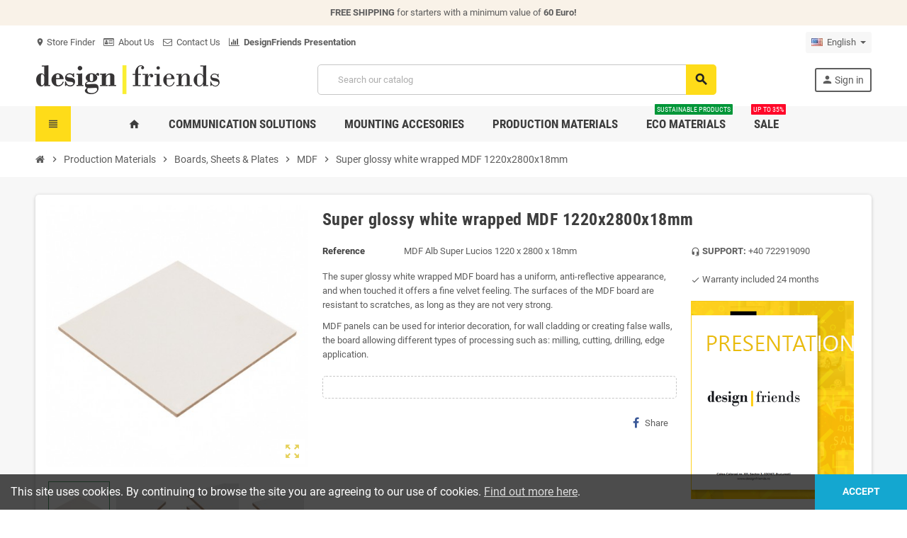

--- FILE ---
content_type: text/html; charset=utf-8
request_url: https://designfriends.ro/en/mdf/310-super-glossy-white-wrapped-mdf-1220x2800x18mm-mdf-alb-super-lucios-1220-x-2800-x-18mm.html
body_size: 19579
content:
<!doctype html>
<html lang="en-US">
  <head>
    
      
  <meta charset="utf-8">
  <meta name="theme-color" content="#f9f2e8">


  <meta http-equiv="x-ua-compatible" content="ie=edge">



  <title>Super glossy white wrapped MDF 1220x2800x18mm | DESIGNFRIENDS</title>
  
    
  
  <meta name="description" content="The super glossy white wrapped MDF board has a uniform, anti-reflective appearance, and when touched it offers a fine velvet feeling">
  <meta name="keywords" content="">
        <link rel="canonical" href="https://designfriends.ro/en/mdf/310-super-glossy-white-wrapped-mdf-1220x2800x18mm-mdf-alb-super-lucios-1220-x-2800-x-18mm.html">
    
                  <link rel="alternate" href="https://designfriends.ro/en/mdf/310-super-glossy-white-wrapped-mdf-1220x2800x18mm-mdf-alb-super-lucios-1220-x-2800-x-18mm.html" hreflang="en-us">
              <link rel="alternate" href="https://designfriends.ro/ro/mdf/310-mdf-alb-infoliat-super-lucios-1220x2800x18mm-mdf-alb-super-lucios-1220-x-2800-x-18mm.html" hreflang="ro-ro">
            

  
    <script type="application/ld+json">
  {
    "@context": "https://schema.org",
    "@type": "Organization",
    "name" : "DesignFriends",
          "logo": {
        "@type": "ImageObject",
        "url":"https://designfriends.ro/img/design-friends-logo-1611741863.jpg"
      },
        "url" : "https://designfriends.ro/en/"
  }
</script>

<script type="application/ld+json">
  {
    "@context": "https://schema.org",
    "@type": "WebPage",
    "isPartOf": {
      "@type": "WebSite",
      "url":  "https://designfriends.ro/en/",
      "name": "DesignFriends"
    },
    "name": "Super glossy white wrapped MDF 1220x2800x18mm | DESIGNFRIENDS",
    "url":  "https://designfriends.ro/en/mdf/310-super-glossy-white-wrapped-mdf-1220x2800x18mm-mdf-alb-super-lucios-1220-x-2800-x-18mm.html"
  }
</script>


  <script type="application/ld+json">
    {
      "@context": "https://schema.org",
      "@type": "BreadcrumbList",
      "itemListElement": [
                  {
            "@type": "ListItem",
            "position": 1,
            "name": "Home",
            "item": "https://designfriends.ro/en/"
          },                  {
            "@type": "ListItem",
            "position": 2,
            "name": "Production Materials",
            "item": "https://designfriends.ro/en/106-production-materials"
          },                  {
            "@type": "ListItem",
            "position": 3,
            "name": "Boards, Sheets &amp; Plates",
            "item": "https://designfriends.ro/en/329-boards-sheets-plates"
          },                  {
            "@type": "ListItem",
            "position": 4,
            "name": "MDF",
            "item": "https://designfriends.ro/en/162-mdf"
          },                  {
            "@type": "ListItem",
            "position": 5,
            "name": "Super glossy white wrapped MDF 1220x2800x18mm",
            "item": "https://designfriends.ro/en/mdf/310-super-glossy-white-wrapped-mdf-1220x2800x18mm-mdf-alb-super-lucios-1220-x-2800-x-18mm.html"
          }              ]
    }
  </script>
  
  
  
  <script type="application/ld+json">
  {
    "@context": "https://schema.org/",
    "@type": "Product",
    "name": "Super glossy white wrapped MDF 1220x2800x18mm",
    "description": "The super glossy white wrapped MDF board has a uniform, anti-reflective appearance, and when touched it offers a fine velvet feeling",
    "category": "MDF",
    "image" :"https://designfriends.ro/2543-home_default/super-glossy-white-wrapped-mdf-1220x2800x18mm.jpg",    "sku": "MDF Alb Super Lucios 1220 x 2800 x 18mm",
    "mpn": "MDF Alb Super Lucios 1220 x 2800 x 18mm"
        ,
    "brand": {
      "@type": "Brand",
      "name": "DesignFriends"
    }
                  }
</script>
  
  
    
  

  
    <meta property="og:title" content="Super glossy white wrapped MDF 1220x2800x18mm | DESIGNFRIENDS" />
    <meta property="og:description" content="The super glossy white wrapped MDF board has a uniform, anti-reflective appearance, and when touched it offers a fine velvet feeling" />
    <meta property="og:url" content="https://designfriends.ro/en/mdf/310-super-glossy-white-wrapped-mdf-1220x2800x18mm-mdf-alb-super-lucios-1220-x-2800-x-18mm.html" />
    <meta property="og:site_name" content="DesignFriends" />
      



  <meta name="viewport" content="width=device-width, initial-scale=1, shrink-to-fit=no, maximum-scale=1">



  <link rel="icon" type="image/vnd.microsoft.icon" href="https://designfriends.ro/img/favicon.ico?1611741863">
  <link rel="shortcut icon" type="image/x-icon" href="https://designfriends.ro/img/favicon.ico?1611741863">



            
    <link rel="preload" href="https://designfriends.ro/themes/ZOneTheme/assets/fonts/-xPowC.woff2" as="font" type="font/woff2" crossorigin>
  <link rel="preload" href="https://designfriends.ro/themes/ZOneTheme/assets/fonts/3-h-59.woff2" as="font" type="font/woff2" crossorigin>
  <link rel="preload" href="https://designfriends.ro/themes/ZOneTheme/assets/fonts/SpNAlx.woff" as="font" type="font/woff" crossorigin>
  <link rel="preload" href="https://designfriends.ro/themes/ZOneTheme/assets/fonts/aQVDOc.woff" as="font" type="font/woff" crossorigin>
  <link rel="preload" href="https://designfriends.ro/themes/ZOneTheme/assets/fonts/3JoW0S.woff" as="font" type="font/woff" crossorigin>
  <link rel="preload" href="https://designfriends.ro/themes/ZOneTheme/assets/fonts/3MhMug.woff" as="font" type="font/woff" crossorigin>
  <link rel="preload" href="https://designfriends.ro/themes/ZOneTheme/assets/fonts/1-zhYP.woff" as="font" type="font/woff" crossorigin>



    <link rel="stylesheet" href="https://designfriends.ro/themes/ZOneTheme/assets/cache/theme-878e84171.css" type="text/css" media="all">




    <script type="text/javascript">
        var blockwishlistController = "https:\/\/designfriends.ro\/en\/module\/blockwishlist\/action";
        var prestashop = {"cart":{"products":[],"totals":{"total":{"type":"total","label":"Total","amount":0,"value":"0.00\u00a0lei"},"total_including_tax":{"type":"total","label":"Total (tax incl.)","amount":0,"value":"0.00\u00a0lei"},"total_excluding_tax":{"type":"total","label":"Total (tax excl.)","amount":0,"value":"0.00\u00a0lei"}},"subtotals":{"products":{"type":"products","label":"Subtotal","amount":0,"value":"0.00\u00a0lei"},"discounts":null,"shipping":{"type":"shipping","label":"Shipping","amount":0,"value":""},"tax":{"type":"tax","label":"Included taxes","amount":0,"value":"0.00\u00a0lei"}},"products_count":0,"summary_string":"0 items","vouchers":{"allowed":0,"added":[]},"discounts":[],"minimalPurchase":0,"minimalPurchaseRequired":""},"currency":{"id":3,"name":"Leu rom\u00e2nesc","iso_code":"RON","iso_code_num":"946","sign":"lei"},"customer":{"lastname":null,"firstname":null,"email":null,"birthday":null,"newsletter":null,"newsletter_date_add":null,"optin":null,"website":null,"company":null,"siret":null,"ape":null,"is_logged":false,"gender":{"type":null,"name":null},"addresses":[]},"language":{"name":"English (English)","iso_code":"en","locale":"en-US","language_code":"en-us","is_rtl":"0","date_format_lite":"m\/d\/Y","date_format_full":"m\/d\/Y H:i:s","id":1},"page":{"title":"","canonical":"https:\/\/designfriends.ro\/en\/mdf\/310-super-glossy-white-wrapped-mdf-1220x2800x18mm-mdf-alb-super-lucios-1220-x-2800-x-18mm.html","meta":{"title":"Super glossy white wrapped MDF 1220x2800x18mm | DESIGNFRIENDS","description":"The super glossy white wrapped MDF board has a uniform, anti-reflective appearance, and when touched it offers a fine velvet feeling","keywords":"","robots":"index"},"page_name":"product","body_classes":{"lang-en":true,"lang-rtl":false,"country-RO":true,"currency-RON":true,"layout-full-width":true,"page-product":true,"tax-display-enabled":true,"product-id-310":true,"product-Super glossy white wrapped MDF 1220x2800x18mm":true,"product-id-category-162":true,"product-id-manufacturer-0":true,"product-id-supplier-0":true,"product-available-for-order":true},"admin_notifications":[]},"shop":{"name":"DesignFriends","logo":"https:\/\/designfriends.ro\/img\/design-friends-logo-1611741863.jpg","stores_icon":"https:\/\/designfriends.ro\/img\/logo_stores.png","favicon":"https:\/\/designfriends.ro\/img\/favicon.ico"},"urls":{"base_url":"https:\/\/designfriends.ro\/","current_url":"https:\/\/designfriends.ro\/en\/mdf\/310-super-glossy-white-wrapped-mdf-1220x2800x18mm-mdf-alb-super-lucios-1220-x-2800-x-18mm.html","shop_domain_url":"https:\/\/designfriends.ro","img_ps_url":"https:\/\/designfriends.ro\/img\/","img_cat_url":"https:\/\/designfriends.ro\/img\/c\/","img_lang_url":"https:\/\/designfriends.ro\/img\/l\/","img_prod_url":"https:\/\/designfriends.ro\/img\/p\/","img_manu_url":"https:\/\/designfriends.ro\/img\/m\/","img_sup_url":"https:\/\/designfriends.ro\/img\/su\/","img_ship_url":"https:\/\/designfriends.ro\/img\/s\/","img_store_url":"https:\/\/designfriends.ro\/img\/st\/","img_col_url":"https:\/\/designfriends.ro\/img\/co\/","img_url":"https:\/\/designfriends.ro\/themes\/ZOneTheme\/assets\/img\/","css_url":"https:\/\/designfriends.ro\/themes\/ZOneTheme\/assets\/css\/","js_url":"https:\/\/designfriends.ro\/themes\/ZOneTheme\/assets\/js\/","pic_url":"https:\/\/designfriends.ro\/upload\/","pages":{"address":"https:\/\/designfriends.ro\/en\/address","addresses":"https:\/\/designfriends.ro\/en\/addresses","authentication":"https:\/\/designfriends.ro\/en\/login","cart":"https:\/\/designfriends.ro\/en\/cart","category":"https:\/\/designfriends.ro\/en\/index.php?controller=category","cms":"https:\/\/designfriends.ro\/en\/index.php?controller=cms","contact":"https:\/\/designfriends.ro\/en\/contact-us","discount":"https:\/\/designfriends.ro\/en\/discount","guest_tracking":"https:\/\/designfriends.ro\/en\/guest-tracking","history":"https:\/\/designfriends.ro\/en\/order-history","identity":"https:\/\/designfriends.ro\/en\/identity","index":"https:\/\/designfriends.ro\/en\/","my_account":"https:\/\/designfriends.ro\/en\/my-account","order_confirmation":"https:\/\/designfriends.ro\/en\/order-confirmation","order_detail":"https:\/\/designfriends.ro\/en\/index.php?controller=order-detail","order_follow":"https:\/\/designfriends.ro\/en\/order-follow","order":"https:\/\/designfriends.ro\/en\/order","order_return":"https:\/\/designfriends.ro\/en\/index.php?controller=order-return","order_slip":"https:\/\/designfriends.ro\/en\/credit-slip","pagenotfound":"https:\/\/designfriends.ro\/en\/page-not-found","password":"https:\/\/designfriends.ro\/en\/password-recovery","pdf_invoice":"https:\/\/designfriends.ro\/en\/index.php?controller=pdf-invoice","pdf_order_return":"https:\/\/designfriends.ro\/en\/index.php?controller=pdf-order-return","pdf_order_slip":"https:\/\/designfriends.ro\/en\/index.php?controller=pdf-order-slip","prices_drop":"https:\/\/designfriends.ro\/en\/prices-drop","product":"https:\/\/designfriends.ro\/en\/index.php?controller=product","search":"https:\/\/designfriends.ro\/en\/search","sitemap":"https:\/\/designfriends.ro\/en\/sitemap","stores":"https:\/\/designfriends.ro\/en\/stores","supplier":"https:\/\/designfriends.ro\/en\/supplier","register":"https:\/\/designfriends.ro\/en\/login?create_account=1","order_login":"https:\/\/designfriends.ro\/en\/order?login=1"},"alternative_langs":{"en-us":"https:\/\/designfriends.ro\/en\/mdf\/310-super-glossy-white-wrapped-mdf-1220x2800x18mm-mdf-alb-super-lucios-1220-x-2800-x-18mm.html","ro-ro":"https:\/\/designfriends.ro\/ro\/mdf\/310-mdf-alb-infoliat-super-lucios-1220x2800x18mm-mdf-alb-super-lucios-1220-x-2800-x-18mm.html"},"theme_assets":"\/themes\/ZOneTheme\/assets\/","actions":{"logout":"https:\/\/designfriends.ro\/en\/?mylogout="},"no_picture_image":{"bySize":{"cart_default":{"url":"https:\/\/designfriends.ro\/img\/p\/en-default-cart_default.jpg","width":90,"height":90},"small_default":{"url":"https:\/\/designfriends.ro\/img\/p\/en-default-small_default.jpg","width":90,"height":90},"home_default":{"url":"https:\/\/designfriends.ro\/img\/p\/en-default-home_default.jpg","width":280,"height":280},"medium_default":{"url":"https:\/\/designfriends.ro\/img\/p\/en-default-medium_default.jpg","width":400,"height":400},"large_default":{"url":"https:\/\/designfriends.ro\/img\/p\/en-default-large_default.jpg","width":800,"height":800}},"small":{"url":"https:\/\/designfriends.ro\/img\/p\/en-default-cart_default.jpg","width":90,"height":90},"medium":{"url":"https:\/\/designfriends.ro\/img\/p\/en-default-home_default.jpg","width":280,"height":280},"large":{"url":"https:\/\/designfriends.ro\/img\/p\/en-default-large_default.jpg","width":800,"height":800},"legend":""}},"configuration":{"display_taxes_label":true,"display_prices_tax_incl":true,"is_catalog":true,"show_prices":true,"opt_in":{"partner":false},"quantity_discount":{"type":"discount","label":"Unit discount"},"voucher_enabled":0,"return_enabled":1},"field_required":[],"breadcrumb":{"links":[{"title":"Home","url":"https:\/\/designfriends.ro\/en\/"},{"title":"Production Materials","url":"https:\/\/designfriends.ro\/en\/106-production-materials"},{"title":"Boards, Sheets & Plates","url":"https:\/\/designfriends.ro\/en\/329-boards-sheets-plates"},{"title":"MDF","url":"https:\/\/designfriends.ro\/en\/162-mdf"},{"title":"Super glossy white wrapped MDF 1220x2800x18mm","url":"https:\/\/designfriends.ro\/en\/mdf\/310-super-glossy-white-wrapped-mdf-1220x2800x18mm-mdf-alb-super-lucios-1220-x-2800-x-18mm.html"}],"count":5},"link":{"protocol_link":"https:\/\/","protocol_content":"https:\/\/"},"time":1768978757,"static_token":"f04b41ddf904a9ed406fdf1351becfbd","token":"725ad68435ee0deac3ed05c2108495dc","debug":false,"modules":{"zonethememanager":{"progress_bar":1,"boxed_layout":false,"lazy_loading":false,"sidebar_cart":1,"sidebar_navigation":1,"product_countdown":1,"svg_logo":false,"svg_width":"150px","sticky_menu":1,"sticky_mobile":0,"mobile_megamenu":false,"product_quickview":1,"product_addtocart":1,"product_details":1,"product_grid_columns":3,"body_classes":"no-customer-address catalog-mode disable-price-mode","is_mobile":false,"product_grid_desc":"","product_grid_available":0,"product_grid_colors":0,"cat_image":1,"cat_description":1,"cat_expand_desc":1,"cat_subcategories":1,"cat_default_view":"grid","product_info_layout":"tabs","product_qty_add_inline":false,"product_actions_position":false,"product_image_zoom":1,"product_attr_combinations":false,"product_attr_swatches":true,"product_attr_default":false,"checkout_login_first":1,"ps_legalcompliance_spl":false,"enabled_pm_advancedsearch4":false,"psDimensionUnit":"cm"}}};
        var productsAlreadyTagged = [];
        var psemailsubscription_subscription = "https:\/\/designfriends.ro\/en\/module\/ps_emailsubscription\/subscription";
        var psr_icon_color = "#000000";
        var removeFromWishlistUrl = "https:\/\/designfriends.ro\/en\/module\/blockwishlist\/action?action=deleteProductFromWishlist";
        var varBreadcrumbLinks = ["https:\/\/designfriends.ro\/en\/","https:\/\/designfriends.ro\/en\/106-production-materials","https:\/\/designfriends.ro\/en\/329-boards-sheets-plates","https:\/\/designfriends.ro\/en\/162-mdf","https:\/\/designfriends.ro\/en\/mdf\/310-super-glossy-white-wrapped-mdf-1220x2800x18mm-mdf-alb-super-lucios-1220-x-2800-x-18mm.html"];
        var varCategoryTreeController = "https:\/\/designfriends.ro\/en\/module\/zonethememanager\/categoryTree";
        var varGetFinalDateController = "https:\/\/designfriends.ro\/en\/module\/zonethememanager\/getFinalDate";
        var varGetFinalDateMiniatureController = "https:\/\/designfriends.ro\/en\/module\/zonethememanager\/getFinalDateMiniature";
        var varMenuDropdownContentController = "https:\/\/designfriends.ro\/en\/module\/zonemegamenu\/menuDropdownContent";
        var varPSAjaxCart = 1;
        var varProductCommentGradeController = "https:\/\/designfriends.ro\/en\/module\/zonethememanager\/CommentGrade";
        var wishlistAddProductToCartUrl = "https:\/\/designfriends.ro\/en\/module\/blockwishlist\/action?action=addProductToCart";
        var wishlistUrl = "https:\/\/designfriends.ro\/en\/module\/blockwishlist\/view";
      </script>





  
<style type="text/css">a, .btn-outline-primary, .btn-outline-primary.disabled, .btn-outline-primary:disabled, .btn-link, .page-link, .text-primary, .products-selection .total-products p, .products-selection .products-sort-order .product-display .display-select .selected, #header .left-nav-trigger .left-nav-icon, #footer .footer-about-us .fa, #footer .footer-about-us .material-icons, .feature .material-icons, .feature .fa, .feature2 a:hover {color: #fedc19} .btn-primary, .btn-primary.disabled, .btn-primary:disabled, .btn-outline-primary:hover, .btn-outline-primary:not(:disabled):not(.disabled):active, .btn-outline-primary:not(:disabled):not(.disabled).active, .show > .btn-outline-primary.dropdown-toggle, .nav-pills .nav-link.active, .nav-pills .show > .nav-link, .page-item.active .page-link, .badge-primary, .progress-bar, .list-group-item.active, .bg-primary, .btn.btn-primary, .btn.btn-primary.disabled, .btn.btn-primary:disabled, .group-span-filestyle .btn-default, .group-span-filestyle .bootstrap-touchspin .btn-touchspin, .bootstrap-touchspin .group-span-filestyle .btn-touchspin, .pagination .page-list .current a, .add-to-cart, .add-to-cart.disabled, .add-to-cart:disabled, .sidebar-currency .currency-list .current .dropdown-item, .sidebar-language .language-list .current .dropdown-item, .pace .pace-progress, .pace-bounce .pace-activity, #header .mobile-header-version .mobile-menu-icon, .banner3:hover, #product-comments-list-pagination ul li.active span {background-color: #fedc19} .btn-primary, .btn-primary.disabled, .btn-primary:disabled, .btn-outline-primary, .btn-outline-primary:hover, .btn-outline-primary:not(:disabled):not(.disabled):active, .btn-outline-primary:not(:disabled):not(.disabled).active, .show > .btn-outline-primary.dropdown-toggle, .page-item.active .page-link, .list-group-item.active, .border-primary, .product-combinations .combination-item.active .switch-cbnt, .product-swatches .swatches-list > li.selected > span, .pace .pace-activity {border-color: #fedc19} .btn-primary:hover, .btn-primary:focus, .btn.btn-primary:hover, .btn-primary:not(:disabled):not(.disabled):active, .btn-primary:not(:disabled):not(.disabled).active, .btn.btn-primary:not(:disabled):not(.disabled):active, .btn.btn-primary:not(:disabled):not(.disabled).active, .add-to-cart:hover, .add-to-cart:not(:disabled):not(.disabled):active, .add-to-cart:not(:disabled):not(.disabled).active {background-color: #e3c101} a:hover, .btn-link:hover, .page-link:hover, .btn-teriary:hover, .btn.btn-teriary:hover, .ui-autocomplete.ui-menu .ui-menu-item .ui-state-focus, .ui-autocomplete.ui-menu .ui-menu-item .ui-state-hover, .dropdown .expand-more:hover, .dropdown a.expand-more:hover, .dropdown-item:hover, .dropdown-item:focus, .checkout-step-order .step-part .edit, .checkout-step-order .step-part.current .part-icon, .checkout-step-order .step-part.current.reachable.complete .part-icon, .page-my-account #content .links a:hover, .active-filters .filter-block .material-icons, .product-price, .price-total, .product-name a:hover, a.product-name:hover, .product-list .product-miniature .grid-hover-btn a, .product-list .product-miniature .grid-hover-btn button, .wishlist-button-add.wishlist-button-product, .main-product-details .product-cover .layer .zoom-in, #product-modal .arrows, .cart-items-review .product-line-grid .product-prices .qty, .st-menu-close:hover, .aone-slideshow .nivoSlider .nivo-directionNav .nivo-prevNav, .aone-slideshow .nivoSlider .nivo-directionNav .nivo-nextNav, #header .left-nav-trigger .left-nav-icon:hover, .feature a:hover, .feature2 .material-icons, .feature2 .fa, .icon-link:hover {color: #5a9e74} .custom-checkbox input[type="checkbox"]:hover + .check-shape, .custom-radio input[type="radio"]:hover + .check-shape, .custom-checkbox input[type="checkbox"]:checked + .check-shape, .custom-radio input[type="radio"]:checked + .check-shape, .custom-checkbox .check-shape.color .check-circle, .custom-radio .check-shape.color .check-circle, .category-tree > ul > li > a:hover:before, .main-product-details .product-images li.thumb-container .thumb.selected, .product-swatches .swatches-list > li.selected > span.color .check-circle, #product-modal .product-images img.selected, .anav-top .acategory-content .category-subs li a:hover:before, .aone-slideshow .nivoSlider .nivo-controlNav a.active, .banner2 a:before {border-color: #5a9e74} .custom-checkbox input[type="checkbox"]:checked + .check-shape, .custom-radio input[type="radio"]:checked + .check-shape, .modal .modal-header .close:hover, .category-tree > ul > li > a:hover:before, .discount-percentage, .discount-amount, .product-flags .product-flag.discount span, .product-flags .product-flag.on-sale span, .add-to-cart.added:after, .main-product-details .scroll-box-arrows .left, .main-product-details .scroll-box-arrows .right, .cart-preview .cart-header .cart-products-count, .slick-prev, .slick-next, .slick-dots li button, .anav-top .acategory-content .category-subs li a:hover:before, .aone-slideshow .nivoSlider .nivo-controlNav a, .aone-popupnewsletter button.close, #header .sticky-icon-cart .cart-products-count, #scrollTopButton .scroll-button, .typoImageSlider .scrollArrows .left, .typoImageSlider .scrollArrows .right {background-color: #5a9e74} .header-banner a:hover, .header-nav a:not(.dropdown-item):hover, .main-header a:not(.dropdown-item):hover, .header-nav .dropdown .expand-more:hover, .checkout-header-right a:not(.dropdown-item):hover {color: #222} .anav-top .adropdown a:hover, .anav-top .acategory-content .category-title a:hover, .anav-top .aproduct-content .product-name a:hover, .anav-top .amanufacturer-content .brand-name a:hover {color: #5a9e74} .anav-top .acategory-content .category-subs li a:hover:before {border-color: #5a9e74} .anav-top .acategory-content .category-subs li a:hover:before {background-color: #5a9e74} .icon-link:hover, .checkout-step-order .step-part .edit, .active-filters .filter-block .material-icons, .product-list .product-miniature .grid-hover-btn a, .product-list .product-miniature .grid-hover-btn button, .wishlist-button-add.wishlist-button-product, .main-product-details .product-cover .layer .zoom-in, #product-modal .arrows, .st-menu-close:hover, .aone-slideshow .nivoSlider .nivo-directionNav .nivo-prevNav, .aone-slideshow .nivoSlider .nivo-directionNav .nivo-nextNav {color: #dbbd13} .modal .modal-header .close:hover, .add-to-cart.added:after, .main-product-details .scroll-box-arrows .left, .main-product-details .scroll-box-arrows .right, .slick-prev, .slick-next, .slick-dots li button, .aone-slideshow .nivoSlider .nivo-controlNav a, .aone-popupnewsletter button.close, #scrollTopButton .scroll-button, .typoImageSlider .scrollArrows .left, .typoImageSlider .scrollArrows .right {background-color: #dbbd13} .aone-slideshow .nivoSlider .nivo-controlNav a.active {border-color: #dbbd13} .btn-primary, .btn-primary.disabled, .btn-primary:disabled, .btn-primary:hover, .btn-primary:focus, .btn-primary:not(:disabled):not(.disabled):active, .btn-primary:not(:disabled):not(.disabled).active, .btn.btn-primary, .btn.btn-primary.disabled, .btn.btn-primary:disabled, .btn.btn-primary:hover, .btn.btn-primary:not(:disabled):not(.disabled):active, .btn.btn-primary:not(:disabled):not(.disabled).active, .add-to-cart, .add-to-cart.disabled, .add-to-cart:disabled, .add-to-cart:hover, .add-to-cart:not(:disabled):not(.disabled):active, .add-to-cart:not(:disabled):not(.disabled).active, #header .mobile-header-version .mobile-menu-icon {color: #222} .product-name a:hover, a.product-name:hover {color: #dbbd13} .product-price, .price-total {color: #5a9e74} .regular-price {color: #f1002f} </style>

<style type="text/css">#header .header-logo .logo {
  max-height: 73px;
}
#header .left-nav-trigger .left-nav-icon {
background: #373435;
}
.sidebar-language .language-list .current .dropdown-item {
    background: #fedc19;
    color: #222;
}
a, #footer .footer-about-us .fa, #footer .footer-about-us .material-icons, .feature .material-icons, .feature .fa, .products-selection .total-products p, .feature2 a:hover{
    color: #222;
}
#header .left-nav-trigger .left-nav-icon {
    height: 100%;
    text-align: center;
    background: #fedc19;
    color: #3d3d3d;
    font-size: 18px;
    cursor: pointer;
    user-select: none;
    font-family: Roboto Condensed,sans-serif;
    font-weight: 700;
}
.btn.btn-secondary, .btn.btn-secondary.disabled, .btn.btn-secondary:disabled {
    color: #fff;
    background-color: #5a9e74;
}
.footer-account-links .logout-link a {
    color: black;
}
.footer-account-links .logout-link a:hover {
  color: red;
}
.footer-account-links .back-to-account-link a {
    color: green;
}
.footer-account-links .back-to-account-link a:hover {
    color: black;
}
.main-product-details .product-add-to-cart .product-minimal-quantity {
    margin-top: 15px;
}
.main-product-details .product-add-to-cart .inline-style {
    margin-bottom: 20px;
}</style>




    
  <meta property="og:type" content="product">
      <meta property="og:image" content="https://designfriends.ro/2543-large_default/super-glossy-white-wrapped-mdf-1220x2800x18mm.jpg">
  
    
  </head>

  <body id="product"
    class="st-wrapper lang-en country-ro currency-ron layout-full-width page-product tax-display-enabled product-id-310 product-super-glossy-white-wrapped-mdf-1220x2800x18mm product-id-category-162 product-id-manufacturer-0 product-id-supplier-0 product-available-for-order
    no-customer-address catalog-mode disable-price-mode    pace-running"
  >
    
      
    

    
        <div class="st-menu st-effect-left" data-st-menu>
    <div class="st-menu-close d-flex" data-close-st-menu><i class="material-icons">close</i></div>
    <div class="st-menu-title h4">
      Menu
    </div>

          <div class="js-sidebar-category-tree sidebar-menu">
  <div class="waiting-load-categories"></div>
</div>
    
    <div id="js-header-phone-sidebar" class="sidebar-header-phone js-hidden"></div>
    <div id="js-account-sidebar" class="sidebar-account text-center user-info js-hidden"></div>
    <div id="js-language-sidebar" class="sidebar-language js-hidden"></div>
    <div id="js-left-currency-sidebar" class="sidebar-currency js-hidden"></div>
  </div>
    

    <main id="page" class="st-pusher ">

      
              

      <header id="header">
        
          
  <!-- desktop header -->
  <div class="desktop-header-version">
    
      <div class="header-banner clearfix">
        <div class="header-event-banner" >
  <div class="container">
    <div class="header-event-banner-wrapper">
      <p><strong>FREE SHIPPING</strong> for starters with a minimum value of <strong>60 Euro!</strong></p>
    </div>
  </div>
</div>


      </div>
    

    
      <div class="header-nav clearfix">
        <div class="container">
          <div class="header-nav-wrapper d-flex align-items-center justify-content-between">
            <div class="left-nav d-flex">
              <div class="header-phone js-header-phone-source">
	<ul>
<li><a href="https://designfriends.ro/en/stores"><i class="material-icons">location_on</i> Store Finder</a></li>
<li><a href="https://designfriends.ro/en/content/about-us-4"><i class="fa fa-id-card-o"></i>  About Us</a></li>
<li><a href="https://designfriends.ro/en/contact-us"><i class="fa fa-envelope-o"></i>  Contact Us</a></li>
<li><a href="https://designfriends.ro/img/cms/Prezentare%20Design%20Friends.pdf" target="_blank" rel="noopener"><i class="fa fa-bar-chart"></i><strong>  DesignFriends Presentation</strong></a></li>
</ul>
</div>

            </div>
            <div class="right-nav d-flex">
              <div class="language-selector-wrapper">
  <div class="language-selector dropdown js-dropdown">
    <div class="desktop-dropdown">
      <span id="language-selector-label" class="hidden-md-up">Language:</span>
      <button class="btn-unstyle dropdown-current expand-more" data-toggle="dropdown" data-offset="0,2px" aria-haspopup="true" aria-expanded="false" aria-label="Language dropdown">
        <span><img src="https://designfriends.ro/img/l/1.jpg" alt="English" width="16" height="11"></span>
        <span>&nbsp;&nbsp;English</span>
        <span class="dropdown-icon"><span class="expand-icon"></span></span>
      </button>
      <div class="dropdown-menu js-language-source" aria-labelledby="language-selector-label">
        <ul class="language-list">
                      <li  class="current" >
              <a href="https://designfriends.ro/en/mdf/310-super-glossy-white-wrapped-mdf-1220x2800x18mm-mdf-alb-super-lucios-1220-x-2800-x-18mm.html" title="English (English)" class="dropdown-item" data-iso-code="en">
                <span class="l-name">
                  <span><img src="https://designfriends.ro/img/l/1.jpg" alt="English" width="16" height="11"></span>
                  <span>&nbsp;&nbsp;English</span>
                </span>
                <span class="l-code">en</span>
              </a>
            </li>
                      <li >
              <a href="https://designfriends.ro/ro/mdf/310-mdf-alb-infoliat-super-lucios-1220x2800x18mm-mdf-alb-super-lucios-1220-x-2800-x-18mm.html" title="Română (Romanian)" class="dropdown-item" data-iso-code="ro">
                <span class="l-name">
                  <span><img src="https://designfriends.ro/img/l/3.jpg" alt="Română" width="16" height="11"></span>
                  <span>&nbsp;&nbsp;Română</span>
                </span>
                <span class="l-code">ro</span>
              </a>
            </li>
                  </ul>
      </div>
    </div>
  </div>
</div>

            </div>
          </div>
        </div>
      </div>
    

    
      <div class="main-header clearfix">
        <div class="container">
          <div class="header-wrapper d-flex align-items-center">

            
              <div class="header-logo">
                
  <a href="https://designfriends.ro/en/" title="DesignFriends">
          <img class="logo" src="https://designfriends.ro/img/design-friends-logo-1611741863.jpg" alt="DesignFriends" width="260" height="41">
      </a>

              </div>
            

            
              <div class="header-right">
                <div class="display-top align-items-center d-flex flex-wrap flex-lg-nowrap justify-content-end">
                  <!-- Block search module TOP -->
<div class="searchbar-wrapper">
  <div id="search_widget" class="js-search-source" data-search-controller-url="//designfriends.ro/en/search">
    <div class="search-widget ui-front">
      <form method="get" action="//designfriends.ro/en/search">
        <input type="hidden" name="controller" value="search">
        <input class="form-control" type="text" name="s" value="" placeholder="Search our catalog" aria-label="Search">
        <button type="submit" class="btn-primary">
          <i class="material-icons search">search</i>
        </button>
      </form>
    </div>
  </div>
</div>
<!-- /Block search module TOP -->
<div class="customer-signin-module">
  <div class="user-info">
          <div class="js-account-source">
        <ul>
          <li>
            <div class="account-link">
              <a
                href="https://designfriends.ro/en/my-account"
                title="Log in to your customer account"
                rel="nofollow"
              >
                <i class="material-icons">person</i><span>Sign in</span>
              </a>
            </div>
          </li>
        </ul>
      </div>
      </div>
</div>
                </div>
              </div>
            

          </div>
        </div>
      </div>
    

    
      <div class="header-bottom clearfix">
        <div class="header-main-menu" id="header-main-menu" data-sticky-menu>
          <div class="container">
            <div class="header-main-menu-wrapper">
                              <div class="left-nav-trigger" data-left-nav-trigger>
                  <div class="left-nav-icon d-flex align-items-center justify-content-center">
                    <i class="material-icons">view_headline</i>
                  </div>
                </div>
                            <div class="sticky-icon-cart" data-sticky-cart data-sidebar-cart-trigger></div>
                <div id="amegamenu" class="">
    <ul class="anav-top js-ajax-mega-menu">
          <li class="amenu-item  " data-id-menu="1">
        <a href="https://designfriends.ro/en/" class="amenu-link" >                    <span><i class="material-icons">home</i></span>
                  </a>
              </li>
          <li class="amenu-item plex " data-id-menu="3">
        <a href="https://designfriends.ro/en/234-communication-solutions" class="amenu-link" >                    <span>COMMUNICATION SOLUTIONS</span>
                  </a>
                  <div class="adropdown adrd5">
            <div class="js-dropdown-content" data-id-menu="3"></div>
          </div>
              </li>
          <li class="amenu-item plex " data-id-menu="4">
        <a href="https://designfriends.ro/en/107-mounting-accessories" class="amenu-link" >                    <span>MOUNTING ACCESORIES</span>
                  </a>
                  <div class="adropdown adrd5">
            <div class="js-dropdown-content" data-id-menu="4"></div>
          </div>
              </li>
          <li class="amenu-item plex " data-id-menu="2">
        <a href="https://designfriends.ro/en/106-production-materials" class="amenu-link" >                    <span>PRODUCTION MATERIALS</span>
                  </a>
                  <div class="adropdown adrd5">
            <div class="js-dropdown-content" data-id-menu="2"></div>
          </div>
              </li>
          <li class="amenu-item plex " data-id-menu="7">
        <a href="https://designfriends.ro/en/410-eco-materials" class="amenu-link" >                    <span>ECO MATERIALS</span>
          <sup style="background-color:#009638;">SUSTAINABLE PRODUCTS</sup>        </a>
                  <div class="adropdown adrd5">
            <div class="js-dropdown-content" data-id-menu="7"></div>
          </div>
              </li>
          <li class="amenu-item plex " data-id-menu="5">
        <a href="https://designfriends.ro/en/236-sale" class="amenu-link" >                    <span>Sale</span>
          <sup style="background-color:#ff0829;">Up to 35%</sup>        </a>
                  <div class="adropdown adrd5">
            <div class="js-dropdown-content" data-id-menu="5"></div>
          </div>
              </li>
        </ul>
  </div>

            </div>
          </div>
        </div>
      </div>
    
  </div>



        
      </header>

      <section id="wrapper">
        
          
<nav class="breadcrumb-wrapper ">
  <div class="container">
    <ol class="breadcrumb" data-depth="5">
              
                      <li class="breadcrumb-item">
                                            <a href="https://designfriends.ro/en/" class="item-name">
                                      <i class="fa fa-home home" aria-hidden="true"></i>
                                      <span>Home</span>
                </a>
                          </li>
                  
              
                      <li class="breadcrumb-item">
                              <span class="separator material-icons">chevron_right</span>
                                            <a href="https://designfriends.ro/en/106-production-materials" class="item-name">
                                      <span>Production Materials</span>
                </a>
                          </li>
                  
              
                      <li class="breadcrumb-item">
                              <span class="separator material-icons">chevron_right</span>
                                            <a href="https://designfriends.ro/en/329-boards-sheets-plates" class="item-name">
                                      <span>Boards, Sheets &amp; Plates</span>
                </a>
                          </li>
                  
              
                      <li class="breadcrumb-item">
                              <span class="separator material-icons">chevron_right</span>
                                            <a href="https://designfriends.ro/en/162-mdf" class="item-name">
                                      <span>MDF</span>
                </a>
                          </li>
                  
              
                      <li class="breadcrumb-item">
                              <span class="separator material-icons">chevron_right</span>
                                            <span class="item-name">Super glossy white wrapped MDF 1220x2800x18mm</span>
                          </li>
                  
          </ol>
  </div>
</nav>
        

        
          
<aside id="notifications">
  <div class="container">
    
    
    
      </div>
</aside>
        

        

        

        
          <div class="main-content">
            <div class="container">
              <div class="row ">

                

                
<div id="content-wrapper" class="js-content-wrapper center-column col-12">
  <div class="center-wrapper">
    

    
<section>

  
    <div class="main-product-details shadow-box md-bottom js-product-container" id="mainProduct">
            
      <div class="row">
        
          <div class="product-left col-12 col-md-5 col-xl-4">
            <section class="product-left-content">
              
                <div class="images-container">
  <div class="images-container-wrapper js-enable-zoom-image">
          
        
          <div class="product-cover sm-bottom">
            <img
              src = "https://designfriends.ro/2543-medium_default/super-glossy-white-wrapped-mdf-1220x2800x18mm.jpg"
              class = "img-fluid js-qv-product-cover js-main-zoom"
              alt = "Super glossy white wrapped MDF 1220x2800x18mm"
              data-zoom-image = "https://designfriends.ro/2543-large_default/super-glossy-white-wrapped-mdf-1220x2800x18mm.jpg"
              data-id-image = "2543"
              width = "400"
              height = "400"
            >
            <div class="layer d-flex align-items-center justify-content-center">
              <span class="zoom-in js-mfp-button"><i class="material-icons">zoom_out_map</i></span>
            </div>
          </div>
        

        
          <div class="thumbs-list ">
  <div class="flex-scrollbox-wrapper js-product-thumbs-scrollbox">
    <ul class="product-images" id="js-zoom-gallery">
              <li class="thumb-container">
          <a
            class="thumb js-thumb selected"
            data-image="https://designfriends.ro/2543-medium_default/super-glossy-white-wrapped-mdf-1220x2800x18mm.jpg"
            data-zoom-image="https://designfriends.ro/2543-large_default/super-glossy-white-wrapped-mdf-1220x2800x18mm.jpg"
            data-id-image="2543"
          >
            <img
              src = "https://designfriends.ro/2543-small_default/super-glossy-white-wrapped-mdf-1220x2800x18mm.jpg"
              alt = "Super glossy white wrapped MDF 1220x2800x18mm"
              class = "img-fluid"
              width = "90"
              height = "90"
            >
          </a>
        </li>
              <li class="thumb-container">
          <a
            class="thumb js-thumb "
            data-image="https://designfriends.ro/2540-medium_default/super-glossy-white-wrapped-mdf-1220x2800x18mm.jpg"
            data-zoom-image="https://designfriends.ro/2540-large_default/super-glossy-white-wrapped-mdf-1220x2800x18mm.jpg"
            data-id-image="2540"
          >
            <img
              src = "https://designfriends.ro/2540-small_default/super-glossy-white-wrapped-mdf-1220x2800x18mm.jpg"
              alt = "Super glossy white wrapped MDF 1220x2800x18mm"
              class = "img-fluid"
              width = "90"
              height = "90"
            >
          </a>
        </li>
              <li class="thumb-container">
          <a
            class="thumb js-thumb "
            data-image="https://designfriends.ro/2541-medium_default/super-glossy-white-wrapped-mdf-1220x2800x18mm.jpg"
            data-zoom-image="https://designfriends.ro/2541-large_default/super-glossy-white-wrapped-mdf-1220x2800x18mm.jpg"
            data-id-image="2541"
          >
            <img
              src = "https://designfriends.ro/2541-small_default/super-glossy-white-wrapped-mdf-1220x2800x18mm.jpg"
              alt = "Super glossy white wrapped MDF 1220x2800x18mm"
              class = "img-fluid"
              width = "90"
              height = "90"
            >
          </a>
        </li>
              <li class="thumb-container">
          <a
            class="thumb js-thumb "
            data-image="https://designfriends.ro/2542-medium_default/super-glossy-white-wrapped-mdf-1220x2800x18mm.jpg"
            data-zoom-image="https://designfriends.ro/2542-large_default/super-glossy-white-wrapped-mdf-1220x2800x18mm.jpg"
            data-id-image="2542"
          >
            <img
              src = "https://designfriends.ro/2542-small_default/super-glossy-white-wrapped-mdf-1220x2800x18mm.jpg"
              alt = "Super glossy white wrapped MDF 1220x2800x18mm"
              class = "img-fluid"
              width = "90"
              height = "90"
            >
          </a>
        </li>
          </ul>
  </div>

  <div class="scroll-box-arrows">
    <i class="material-icons left">chevron_left</i>
    <i class="material-icons right">chevron_right</i>
  </div>
</div>
        
      
      </div>

  
</div>
              

              <div class="zone-product-extra-fields hook-AfterProductThumbs" data-key-zone-product-extra-fields>
      <div class="product-right-extra-field">
              <div class="">
          <div class="extra-content typo">
            <p><em>*Pictures for presentation</em></p>
          </div>
        </div>
          </div>
  </div>


              

  

            </section>
          </div>
        

        
          <div class="product-right col-12 col-md-7 col-xl-8">
            <section class="product-right-content">
              
                
                  <h1 class="page-heading">Super glossy white wrapped MDF 1220x2800x18mm</h1>
                
              

              <div class="row">
                <div class="col-12 col-xl-8">
                  <div class="product-attributes mb-2 js-product-attributes-destination"></div>

                  <div class="product-availability-top mb-3 js-product-availability-destination"></div>

                  
                    <div class="product-out-of-stock">
                      
                    </div>
                  

                  
                    <div id="product-description-short-310" class="product-description-short typo sm-bottom">
                      <p>The super glossy white wrapped MDF board has a uniform, anti-reflective appearance, and when touched it offers a fine velvet feeling. The surfaces of the MDF board are resistant to scratches, as long as they are not very strong.</p>
<p>MDF panels can be used for interior decoration, for wall cladding or creating false walls, the board allowing different types of processing such as: milling, cutting, drilling, edge application.</p>
                    </div>
                  

                  
<div class="product-information light-box-bg sm-bottom">
  
  <div class="product-actions js-product-actions">
    
      <form action="https://designfriends.ro/en/cart" method="post" id="add-to-cart-or-refresh">
        <input type="hidden" name="token" value="f04b41ddf904a9ed406fdf1351becfbd">
        <input type="hidden" name="id_product" value="310" id="product_page_product_id">
        <input type="hidden" name="id_customization" value="0" id="product_customization_id" class="js-product-customization-id">

        
          
<div class="product-variants js-product-variants">
</div>
        

        
                  

        
          <section class="product-discounts js-product-discounts">
</section>


        

        
                  

        
        
          


<div class="product-add-to-cart js-product-add-to-cart ">
</div>
        

        

      </form>
    
  </div>
</div><!-- /product-information -->

                  
                    <div class="product-additional-info js-product-additional-info">
  

      <div class="social-sharing">
      <label>Share</label>
      <ul class="d-flex flex-wrap">
                  <li class="facebook">
            <a href="https://www.facebook.com/sharer.php?u=https%3A%2F%2Fdesignfriends.ro%2Fen%2Fmdf%2F310-super-glossy-white-wrapped-mdf-1220x2800x18mm-mdf-alb-super-lucios-1220-x-2800-x-18mm.html" title="Share" target="_blank" rel="noopener noreferrer">
                              <i class="fa fa-facebook" aria-hidden="true"></i>
                            Share
            </a>
          </li>
              </ul>
    </div>
  

</div>
                  

                  
                </div>

                                  <div class="col-12 col-xl-4">
                    <div class="zone-product-extra-fields hook-Product3rdColumn" data-key-zone-product-extra-fields>
      <div class="product-right-extra-field">
              <div class="">
          <div class="extra-content typo">
            <p><i class="material-icons">headset_mic</i><strong> SUPPORT: </strong>+40 722919090</p>
          </div>
        </div>
          </div>
      <div class="product-right-extra-field">
              <div class="">
          <div class="extra-content typo">
            <p><i class="material-icons">check</i> Warranty included 24 months</p>
          </div>
        </div>
          </div>
      <div class="product-right-extra-field">
              <div class="">
          <div class="extra-content typo">
            <p><a href="https://designfriends.ro/img/cms/Prezentare Design Friends.pdf" target="_blank"><img src="https://designfriends.ro/img/cms/design-friends-presentation.png" alt="ad.jpg" width="230" height="300" /></a></p>
          </div>
        </div>
          </div>
  </div>

                  </div>
                              </div>

              
                <div class="reassurance-hook">
                  <div class="block-reassurance blockreassurance-product box-bg">
      <div class="block-reassurance-item" style="cursor:pointer;" onclick="window.open('https://designfriends.ro/en/content/payment-methods-5')">
      <div class="item-icon">
                  <img class="svg" src="/modules/blockreassurance/views/img/img_perso/Modalitati plata.svg">
              </div>
      <div class="item-text" style="color:#000000;">
        <strong>Payment methods</strong>
                  <br><span>Pay securely by card, cash at our headquarters or refund upon receipt of the package</span>
              </div>
    </div>
      <div class="block-reassurance-item" style="cursor:pointer;" onclick="window.open('https://designfriends.ro/en/content/deliveryreturn-1')">
      <div class="item-icon">
                  <img class="svg" src="/modules/blockreassurance/views/img/img_perso/livrare.svg">
              </div>
      <div class="item-text" style="color:#000000;">
        <strong>Free Shipping</strong>
                  <br><span>You have FREE DELIVERY for orders over 300 Lei</span>
              </div>
    </div>
      <div class="block-reassurance-item" style="cursor:pointer;" onclick="window.open('https://designfriends.ro/en/content/deliveryreturn-1')">
      <div class="item-icon">
                  <img class="svg" src="/modules/blockreassurance/views/img/img_perso/retur.svg">
              </div>
      <div class="item-text" style="color:#000000;">
        <strong>Free return</strong>
                  <br><span>You have 14 days to change your mind</span>
              </div>
    </div>
  </div>

                </div>
              
            </section><!-- /product-right-content -->
          </div><!-- /product-right -->
        
      </div><!-- /row -->

      <div class="js-product-refresh-pending-query page-loading-overlay main-product-details-loading">
        <div class="page-loading-backdrop d-flex align-items-center justify-content-center">
          <span class="uil-spin-css"><span><span></span></span><span><span></span></span><span><span></span></span><span><span></span></span><span><span></span></span><span><span></span></span><span><span></span></span><span><span></span></span></span>
        </div>
      </div>
    </div><!-- /main-product-details -->
  

  
    <div class="main-product-bottom md-bottom">
                        <div class="product-tabs">
  <ul class="nav nav-tabs flex-lg-nowrap">
        <li class="nav-item product-description-nav-item">
      <a class="nav-link active" data-toggle="tab" href="#collapseDescription">
        <span>Description</span>
      </a>
    </li>
            <li class="nav-item product-features-nav-item">
      <a class="nav-link " data-toggle="tab" href="#collapseDetails">
        <span>Data sheet</span>
      </a>
    </li>
                      <li class="nav-item product-extra-nav-item">
        <a class="nav-link " data-toggle="tab" href="#collapseExtra0">
          <span>Shipping &amp; Returns</span>
        </a>
      </li>
          </ul>
  <div class="tab-content light-box-bg">
    <div id="collapseDescription" class="product-description-block tab-pane fade show active">
      <div class="panel-content">
        
  <div class="product-description typo"><h2>Super glossy white wrapped MDF 1220x2800x18mm</h2>
<p>The super glossy white wrapped MDF board has a uniform, anti-reflective appearance, and when touched it offers a fine velvet feeling. The surfaces of the MDF board are resistant to scratches, as long as they are not very strong. MDF panels can be used for interior decoration, for wall cladding or creating false walls, the board allowing different types of processing such as: milling, cutting, drilling, edge application.</p>
<p>The finish is placed only on one side, the other being covered with a white melamine foil, slightly pearly. For protection, during handling, transport or processing, the panel is covered on the main front with a self-adhesive transparent foil and on the back with a self-adhesive foil, which offers protection against shocks and slipping.</p>
<p>The term MDF (Medium Density Fibreboard) is a segment of the group of chipboard and is defined as "medium density pressed wood fiber board".</p>
<p>MDF panels are used in a dry environment, for making furniture, doors or for any panel applied to furniture.</p>
<p>The wrapped MDF is a board over which a glued PVC foil is applied with the help of special adhesives. PVC foil can be thick or thin, matte, glossy, colorful, or with an abstract design. The quality of the foil and the application equipment have a great impact on the final quality of the MDF.</p>
<p><strong>TECHNICAL DATA:</strong><br />Material: Composite wood; <br />Color: Super glossy white; <br />Length: 2800 mm; <br />Width: 1220 mm; <br />Thickness: 18 mm; <br />Texture: Smooth; <br />Finish: Super glossy;<br />Wrapped: YES.</p>
<p><strong>APPLICATION:</strong><br />Interior decorations, wall cladding, creation of false walls, in the furniture and construction industry.</p></div>

      </div>
    </div>
    <div id="collapseDetails" class="product-features-block tab-pane fade ">
      <div class="panel-content">
        
  <div class="product-details js-product-details" id="product-details" data-product="{&quot;id_shop_default&quot;:&quot;1&quot;,&quot;id_manufacturer&quot;:&quot;0&quot;,&quot;id_supplier&quot;:&quot;0&quot;,&quot;reference&quot;:&quot;MDF Alb Super Lucios 1220 x 2800 x 18mm&quot;,&quot;is_virtual&quot;:&quot;0&quot;,&quot;delivery_in_stock&quot;:&quot;Price for 1 plate. Delivered Within 3 - 5 Working Days&quot;,&quot;delivery_out_stock&quot;:&quot;&quot;,&quot;id_category_default&quot;:&quot;162&quot;,&quot;on_sale&quot;:&quot;0&quot;,&quot;online_only&quot;:&quot;0&quot;,&quot;ecotax&quot;:0,&quot;minimal_quantity&quot;:&quot;5&quot;,&quot;low_stock_threshold&quot;:null,&quot;low_stock_alert&quot;:&quot;0&quot;,&quot;price&quot;:&quot;309.60\u00a0lei&quot;,&quot;unity&quot;:&quot;&quot;,&quot;unit_price_ratio&quot;:&quot;0.000000&quot;,&quot;additional_shipping_cost&quot;:&quot;0.000000&quot;,&quot;customizable&quot;:&quot;0&quot;,&quot;text_fields&quot;:&quot;0&quot;,&quot;uploadable_files&quot;:&quot;0&quot;,&quot;redirect_type&quot;:&quot;301-category&quot;,&quot;id_type_redirected&quot;:&quot;0&quot;,&quot;available_for_order&quot;:&quot;1&quot;,&quot;available_date&quot;:&quot;0000-00-00&quot;,&quot;show_condition&quot;:&quot;0&quot;,&quot;condition&quot;:&quot;new&quot;,&quot;show_price&quot;:&quot;1&quot;,&quot;indexed&quot;:&quot;1&quot;,&quot;visibility&quot;:&quot;both&quot;,&quot;cache_default_attribute&quot;:&quot;0&quot;,&quot;advanced_stock_management&quot;:&quot;0&quot;,&quot;date_add&quot;:&quot;2021-01-07 14:01:02&quot;,&quot;date_upd&quot;:&quot;2025-02-03 14:41:03&quot;,&quot;pack_stock_type&quot;:&quot;3&quot;,&quot;meta_description&quot;:&quot;The super glossy white wrapped MDF board has a uniform, anti-reflective appearance, and when touched it offers a fine velvet feeling&quot;,&quot;meta_keywords&quot;:&quot;&quot;,&quot;meta_title&quot;:&quot;Super glossy white wrapped MDF 1220x2800x18mm | DESIGNFRIENDS&quot;,&quot;link_rewrite&quot;:&quot;super-glossy-white-wrapped-mdf-1220x2800x18mm&quot;,&quot;name&quot;:&quot;Super glossy white wrapped MDF 1220x2800x18mm&quot;,&quot;description&quot;:&quot;&lt;h2&gt;Super glossy white wrapped MDF 1220x2800x18mm&lt;\/h2&gt;\n&lt;p&gt;The super glossy\u00a0white wrapped MDF board has a uniform, anti-reflective appearance, and when touched it offers a fine velvet feeling. The surfaces of the MDF board are resistant to scratches, as long as they are not very strong. MDF panels can be used for interior decoration, for wall cladding or creating false walls, the board allowing different types of processing such as: milling, cutting, drilling, edge application.&lt;\/p&gt;\n&lt;p&gt;The finish is placed only on one side, the other being covered with a white melamine foil, slightly pearly. For protection, during handling, transport or processing, the panel is covered on the main front with a self-adhesive transparent foil and on the back with a self-adhesive foil, which offers protection against shocks and slipping.&lt;\/p&gt;\n&lt;p&gt;The term MDF (Medium Density Fibreboard) is a segment of the group of chipboard and is defined as \&quot;medium density pressed wood fiber board\&quot;.&lt;\/p&gt;\n&lt;p&gt;MDF panels are used in a dry environment, for making furniture, doors or for any panel applied to furniture.&lt;\/p&gt;\n&lt;p&gt;The wrapped MDF is a board over which a glued PVC foil is applied with the help of special adhesives. PVC foil can be thick or thin, matte, glossy, colorful, or with an abstract design. The quality of the foil and the application equipment have a great impact on the final quality of the MDF.&lt;\/p&gt;\n&lt;p&gt;&lt;strong&gt;TECHNICAL DATA:&lt;\/strong&gt;&lt;br \/&gt;Material: Composite wood; &lt;br \/&gt;Color: Super glossy\u00a0white; &lt;br \/&gt;Length: 2800 mm; &lt;br \/&gt;Width: 1220 mm; &lt;br \/&gt;Thickness: 18 mm; &lt;br \/&gt;Texture: Smooth; &lt;br \/&gt;Finish: Super glossy;&lt;br \/&gt;Wrapped: YES.&lt;\/p&gt;\n&lt;p&gt;&lt;strong&gt;APPLICATION:&lt;\/strong&gt;&lt;br \/&gt;Interior decorations, wall cladding, creation of false walls, in the furniture and construction industry.&lt;\/p&gt;&quot;,&quot;description_short&quot;:&quot;&lt;p&gt;The super\u00a0glossy white wrapped MDF board has a uniform, anti-reflective appearance, and when touched it offers a fine velvet feeling. The surfaces of the MDF board are resistant to scratches, as long as they are not very strong.&lt;\/p&gt;\n&lt;p&gt;MDF panels can be used for interior decoration, for wall cladding or creating false walls, the board allowing different types of processing such as: milling, cutting, drilling, edge application.&lt;\/p&gt;&quot;,&quot;available_now&quot;:&quot;&quot;,&quot;available_later&quot;:&quot;&quot;,&quot;id&quot;:310,&quot;id_product&quot;:310,&quot;out_of_stock&quot;:2,&quot;new&quot;:0,&quot;id_product_attribute&quot;:&quot;0&quot;,&quot;quantity_wanted&quot;:5,&quot;extraContent&quot;:[{&quot;title&quot;:&quot;Shipping &amp; Returns&quot;,&quot;content&quot;:&quot;&lt;h3&gt;Delivery&lt;\/h3&gt;\r\n&lt;p&gt;&lt;strong&gt;DesignFriends&lt;\/strong&gt; offers 3 ways to take possession of purchased items:&lt;\/p&gt;\r\n&lt;p&gt;&lt;strong&gt;1. Fan Courier. &lt;\/strong&gt;&lt;\/p&gt;\r\n&lt;p style=\&quot;text-align: justify;\&quot;&gt;We offer FREE delivery within the territory of Romania for all orders over 300 RON, with the exception of certain remote areas\/towns that result in a fee for additional kilometers. Any and all such fees are the sole responsibility of the Buyer. We deliver through Fan Courier. In case of products that are currently on stock in-house, the delivery term is 1-3 business days, with the exception of orders placed on Saturdays, Sundays, or bank holidays.&lt;\/p&gt;\r\n&lt;p&gt;&lt;strong&gt;2. Personal collection&lt;\/strong&gt;&lt;\/p&gt;\r\n&lt;p style=\&quot;text-align: justify;\&quot;&gt;For personal collection, the pick-up address is\u00a0Calea Calarasi Nr. 101 Street, Bucharest. In case of products that are currently on stock in-house, orders may be collected Monday to Friday between 8:00-17:00, starting with the next business day after placing the order. If products are on order from external stock, the order may be collected after receiving confirmation from us that the products were received by us.&lt;\/p&gt;\r\n&lt;p&gt;&lt;strong&gt;3.\u00a0Transport by DesignFriends (Available only for orders with delivery in Bucharest)&lt;\/strong&gt;&lt;\/p&gt;\r\n&lt;p style=\&quot;text-align: justify;\&quot;&gt;Ordered goods will be delivered by DesignFriends within the agreed delivery term, and in the case of products which are on stock in-house, starting with the next business day after placing your order. For products that are on order from external stock, the order will be shipped as soon as we receive the products and within the agreed delivery term. For all orders totaling under 300 RON, all delivery costs are the responsibility of the Buyer.&lt;\/p&gt;\r\n&lt;h3&gt;Returns&lt;\/h3&gt;\r\n&lt;p style=\&quot;text-align: justify;\&quot;&gt;If you are not satisfied with your purchase, you may return it within 14 days as per our Terms &amp; Conditions. Please send us your request for a return by email to\u00a0&lt;a href=\&quot;mailto:office@designfriends.ro\&quot; target=\&quot;_blank\&quot; rel=\&quot;noreferrer noopener\&quot;&gt;office@designfriends.ro&lt;\/a&gt;\u00a0and a DesignFriends consultant will get back to you as soon as possible.&lt;\/p&gt;&quot;,&quot;attr&quot;:{&quot;id&quot;:&quot;&quot;,&quot;class&quot;:&quot;&quot;},&quot;moduleName&quot;:&quot;zoneproductadditional&quot;}],&quot;allow_oosp&quot;:0,&quot;category&quot;:&quot;mdf&quot;,&quot;category_name&quot;:&quot;MDF&quot;,&quot;link&quot;:&quot;https:\/\/designfriends.ro\/en\/mdf\/310-super-glossy-white-wrapped-mdf-1220x2800x18mm-mdf-alb-super-lucios-1220-x-2800-x-18mm.html&quot;,&quot;attribute_price&quot;:0,&quot;price_tax_exc&quot;:260.168067,&quot;price_without_reduction&quot;:309.6,&quot;reduction&quot;:0,&quot;specific_prices&quot;:[],&quot;quantity&quot;:998,&quot;quantity_all_versions&quot;:998,&quot;id_image&quot;:&quot;en-default&quot;,&quot;features&quot;:[{&quot;name&quot;:&quot;Length&quot;,&quot;value&quot;:&quot;2800 mm&quot;,&quot;id_feature&quot;:&quot;20&quot;,&quot;position&quot;:&quot;7&quot;},{&quot;name&quot;:&quot;Width&quot;,&quot;value&quot;:&quot;1220 mm&quot;,&quot;id_feature&quot;:&quot;48&quot;,&quot;position&quot;:&quot;8&quot;},{&quot;name&quot;:&quot;Thickness&quot;,&quot;value&quot;:&quot;18 mm&quot;,&quot;id_feature&quot;:&quot;11&quot;,&quot;position&quot;:&quot;9&quot;},{&quot;name&quot;:&quot;Wrapped&quot;,&quot;value&quot;:&quot;YES&quot;,&quot;id_feature&quot;:&quot;52&quot;,&quot;position&quot;:&quot;10&quot;},{&quot;name&quot;:&quot;Material&quot;,&quot;value&quot;:&quot; Composite Wood&quot;,&quot;id_feature&quot;:&quot;1&quot;,&quot;position&quot;:&quot;18&quot;},{&quot;name&quot;:&quot;Color&quot;,&quot;value&quot;:&quot;White Super Glossy&quot;,&quot;id_feature&quot;:&quot;10&quot;,&quot;position&quot;:&quot;26&quot;},{&quot;name&quot;:&quot;Texture&quot;,&quot;value&quot;:&quot;Smooth&quot;,&quot;id_feature&quot;:&quot;49&quot;,&quot;position&quot;:&quot;63&quot;},{&quot;name&quot;:&quot;Finish&quot;,&quot;value&quot;:&quot;Super Glossy&quot;,&quot;id_feature&quot;:&quot;50&quot;,&quot;position&quot;:&quot;64&quot;}],&quot;attachments&quot;:[],&quot;virtual&quot;:0,&quot;pack&quot;:0,&quot;packItems&quot;:[],&quot;nopackprice&quot;:0,&quot;customization_required&quot;:false,&quot;rate&quot;:19,&quot;tax_name&quot;:&quot;TVA RO 19%&quot;,&quot;ecotax_rate&quot;:0,&quot;unit_price&quot;:&quot;&quot;,&quot;customizations&quot;:{&quot;fields&quot;:[]},&quot;id_customization&quot;:0,&quot;is_customizable&quot;:false,&quot;show_quantities&quot;:false,&quot;quantity_label&quot;:&quot;Items&quot;,&quot;quantity_discounts&quot;:[],&quot;customer_group_discount&quot;:0,&quot;images&quot;:[{&quot;bySize&quot;:{&quot;cart_default&quot;:{&quot;url&quot;:&quot;https:\/\/designfriends.ro\/2543-cart_default\/super-glossy-white-wrapped-mdf-1220x2800x18mm.jpg&quot;,&quot;width&quot;:90,&quot;height&quot;:90},&quot;small_default&quot;:{&quot;url&quot;:&quot;https:\/\/designfriends.ro\/2543-small_default\/super-glossy-white-wrapped-mdf-1220x2800x18mm.jpg&quot;,&quot;width&quot;:90,&quot;height&quot;:90},&quot;home_default&quot;:{&quot;url&quot;:&quot;https:\/\/designfriends.ro\/2543-home_default\/super-glossy-white-wrapped-mdf-1220x2800x18mm.jpg&quot;,&quot;width&quot;:280,&quot;height&quot;:280},&quot;medium_default&quot;:{&quot;url&quot;:&quot;https:\/\/designfriends.ro\/2543-medium_default\/super-glossy-white-wrapped-mdf-1220x2800x18mm.jpg&quot;,&quot;width&quot;:400,&quot;height&quot;:400},&quot;large_default&quot;:{&quot;url&quot;:&quot;https:\/\/designfriends.ro\/2543-large_default\/super-glossy-white-wrapped-mdf-1220x2800x18mm.jpg&quot;,&quot;width&quot;:800,&quot;height&quot;:800}},&quot;small&quot;:{&quot;url&quot;:&quot;https:\/\/designfriends.ro\/2543-cart_default\/super-glossy-white-wrapped-mdf-1220x2800x18mm.jpg&quot;,&quot;width&quot;:90,&quot;height&quot;:90},&quot;medium&quot;:{&quot;url&quot;:&quot;https:\/\/designfriends.ro\/2543-home_default\/super-glossy-white-wrapped-mdf-1220x2800x18mm.jpg&quot;,&quot;width&quot;:280,&quot;height&quot;:280},&quot;large&quot;:{&quot;url&quot;:&quot;https:\/\/designfriends.ro\/2543-large_default\/super-glossy-white-wrapped-mdf-1220x2800x18mm.jpg&quot;,&quot;width&quot;:800,&quot;height&quot;:800},&quot;legend&quot;:&quot;&quot;,&quot;id_image&quot;:&quot;2543&quot;,&quot;cover&quot;:&quot;1&quot;,&quot;position&quot;:&quot;1&quot;,&quot;associatedVariants&quot;:[]},{&quot;bySize&quot;:{&quot;cart_default&quot;:{&quot;url&quot;:&quot;https:\/\/designfriends.ro\/2540-cart_default\/super-glossy-white-wrapped-mdf-1220x2800x18mm.jpg&quot;,&quot;width&quot;:90,&quot;height&quot;:90},&quot;small_default&quot;:{&quot;url&quot;:&quot;https:\/\/designfriends.ro\/2540-small_default\/super-glossy-white-wrapped-mdf-1220x2800x18mm.jpg&quot;,&quot;width&quot;:90,&quot;height&quot;:90},&quot;home_default&quot;:{&quot;url&quot;:&quot;https:\/\/designfriends.ro\/2540-home_default\/super-glossy-white-wrapped-mdf-1220x2800x18mm.jpg&quot;,&quot;width&quot;:280,&quot;height&quot;:280},&quot;medium_default&quot;:{&quot;url&quot;:&quot;https:\/\/designfriends.ro\/2540-medium_default\/super-glossy-white-wrapped-mdf-1220x2800x18mm.jpg&quot;,&quot;width&quot;:400,&quot;height&quot;:400},&quot;large_default&quot;:{&quot;url&quot;:&quot;https:\/\/designfriends.ro\/2540-large_default\/super-glossy-white-wrapped-mdf-1220x2800x18mm.jpg&quot;,&quot;width&quot;:800,&quot;height&quot;:800}},&quot;small&quot;:{&quot;url&quot;:&quot;https:\/\/designfriends.ro\/2540-cart_default\/super-glossy-white-wrapped-mdf-1220x2800x18mm.jpg&quot;,&quot;width&quot;:90,&quot;height&quot;:90},&quot;medium&quot;:{&quot;url&quot;:&quot;https:\/\/designfriends.ro\/2540-home_default\/super-glossy-white-wrapped-mdf-1220x2800x18mm.jpg&quot;,&quot;width&quot;:280,&quot;height&quot;:280},&quot;large&quot;:{&quot;url&quot;:&quot;https:\/\/designfriends.ro\/2540-large_default\/super-glossy-white-wrapped-mdf-1220x2800x18mm.jpg&quot;,&quot;width&quot;:800,&quot;height&quot;:800},&quot;legend&quot;:&quot;&quot;,&quot;id_image&quot;:&quot;2540&quot;,&quot;cover&quot;:null,&quot;position&quot;:&quot;2&quot;,&quot;associatedVariants&quot;:[]},{&quot;bySize&quot;:{&quot;cart_default&quot;:{&quot;url&quot;:&quot;https:\/\/designfriends.ro\/2541-cart_default\/super-glossy-white-wrapped-mdf-1220x2800x18mm.jpg&quot;,&quot;width&quot;:90,&quot;height&quot;:90},&quot;small_default&quot;:{&quot;url&quot;:&quot;https:\/\/designfriends.ro\/2541-small_default\/super-glossy-white-wrapped-mdf-1220x2800x18mm.jpg&quot;,&quot;width&quot;:90,&quot;height&quot;:90},&quot;home_default&quot;:{&quot;url&quot;:&quot;https:\/\/designfriends.ro\/2541-home_default\/super-glossy-white-wrapped-mdf-1220x2800x18mm.jpg&quot;,&quot;width&quot;:280,&quot;height&quot;:280},&quot;medium_default&quot;:{&quot;url&quot;:&quot;https:\/\/designfriends.ro\/2541-medium_default\/super-glossy-white-wrapped-mdf-1220x2800x18mm.jpg&quot;,&quot;width&quot;:400,&quot;height&quot;:400},&quot;large_default&quot;:{&quot;url&quot;:&quot;https:\/\/designfriends.ro\/2541-large_default\/super-glossy-white-wrapped-mdf-1220x2800x18mm.jpg&quot;,&quot;width&quot;:800,&quot;height&quot;:800}},&quot;small&quot;:{&quot;url&quot;:&quot;https:\/\/designfriends.ro\/2541-cart_default\/super-glossy-white-wrapped-mdf-1220x2800x18mm.jpg&quot;,&quot;width&quot;:90,&quot;height&quot;:90},&quot;medium&quot;:{&quot;url&quot;:&quot;https:\/\/designfriends.ro\/2541-home_default\/super-glossy-white-wrapped-mdf-1220x2800x18mm.jpg&quot;,&quot;width&quot;:280,&quot;height&quot;:280},&quot;large&quot;:{&quot;url&quot;:&quot;https:\/\/designfriends.ro\/2541-large_default\/super-glossy-white-wrapped-mdf-1220x2800x18mm.jpg&quot;,&quot;width&quot;:800,&quot;height&quot;:800},&quot;legend&quot;:&quot;&quot;,&quot;id_image&quot;:&quot;2541&quot;,&quot;cover&quot;:null,&quot;position&quot;:&quot;3&quot;,&quot;associatedVariants&quot;:[]},{&quot;bySize&quot;:{&quot;cart_default&quot;:{&quot;url&quot;:&quot;https:\/\/designfriends.ro\/2542-cart_default\/super-glossy-white-wrapped-mdf-1220x2800x18mm.jpg&quot;,&quot;width&quot;:90,&quot;height&quot;:90},&quot;small_default&quot;:{&quot;url&quot;:&quot;https:\/\/designfriends.ro\/2542-small_default\/super-glossy-white-wrapped-mdf-1220x2800x18mm.jpg&quot;,&quot;width&quot;:90,&quot;height&quot;:90},&quot;home_default&quot;:{&quot;url&quot;:&quot;https:\/\/designfriends.ro\/2542-home_default\/super-glossy-white-wrapped-mdf-1220x2800x18mm.jpg&quot;,&quot;width&quot;:280,&quot;height&quot;:280},&quot;medium_default&quot;:{&quot;url&quot;:&quot;https:\/\/designfriends.ro\/2542-medium_default\/super-glossy-white-wrapped-mdf-1220x2800x18mm.jpg&quot;,&quot;width&quot;:400,&quot;height&quot;:400},&quot;large_default&quot;:{&quot;url&quot;:&quot;https:\/\/designfriends.ro\/2542-large_default\/super-glossy-white-wrapped-mdf-1220x2800x18mm.jpg&quot;,&quot;width&quot;:800,&quot;height&quot;:800}},&quot;small&quot;:{&quot;url&quot;:&quot;https:\/\/designfriends.ro\/2542-cart_default\/super-glossy-white-wrapped-mdf-1220x2800x18mm.jpg&quot;,&quot;width&quot;:90,&quot;height&quot;:90},&quot;medium&quot;:{&quot;url&quot;:&quot;https:\/\/designfriends.ro\/2542-home_default\/super-glossy-white-wrapped-mdf-1220x2800x18mm.jpg&quot;,&quot;width&quot;:280,&quot;height&quot;:280},&quot;large&quot;:{&quot;url&quot;:&quot;https:\/\/designfriends.ro\/2542-large_default\/super-glossy-white-wrapped-mdf-1220x2800x18mm.jpg&quot;,&quot;width&quot;:800,&quot;height&quot;:800},&quot;legend&quot;:&quot;&quot;,&quot;id_image&quot;:&quot;2542&quot;,&quot;cover&quot;:null,&quot;position&quot;:&quot;4&quot;,&quot;associatedVariants&quot;:[]}],&quot;cover&quot;:{&quot;bySize&quot;:{&quot;cart_default&quot;:{&quot;url&quot;:&quot;https:\/\/designfriends.ro\/2543-cart_default\/super-glossy-white-wrapped-mdf-1220x2800x18mm.jpg&quot;,&quot;width&quot;:90,&quot;height&quot;:90},&quot;small_default&quot;:{&quot;url&quot;:&quot;https:\/\/designfriends.ro\/2543-small_default\/super-glossy-white-wrapped-mdf-1220x2800x18mm.jpg&quot;,&quot;width&quot;:90,&quot;height&quot;:90},&quot;home_default&quot;:{&quot;url&quot;:&quot;https:\/\/designfriends.ro\/2543-home_default\/super-glossy-white-wrapped-mdf-1220x2800x18mm.jpg&quot;,&quot;width&quot;:280,&quot;height&quot;:280},&quot;medium_default&quot;:{&quot;url&quot;:&quot;https:\/\/designfriends.ro\/2543-medium_default\/super-glossy-white-wrapped-mdf-1220x2800x18mm.jpg&quot;,&quot;width&quot;:400,&quot;height&quot;:400},&quot;large_default&quot;:{&quot;url&quot;:&quot;https:\/\/designfriends.ro\/2543-large_default\/super-glossy-white-wrapped-mdf-1220x2800x18mm.jpg&quot;,&quot;width&quot;:800,&quot;height&quot;:800}},&quot;small&quot;:{&quot;url&quot;:&quot;https:\/\/designfriends.ro\/2543-cart_default\/super-glossy-white-wrapped-mdf-1220x2800x18mm.jpg&quot;,&quot;width&quot;:90,&quot;height&quot;:90},&quot;medium&quot;:{&quot;url&quot;:&quot;https:\/\/designfriends.ro\/2543-home_default\/super-glossy-white-wrapped-mdf-1220x2800x18mm.jpg&quot;,&quot;width&quot;:280,&quot;height&quot;:280},&quot;large&quot;:{&quot;url&quot;:&quot;https:\/\/designfriends.ro\/2543-large_default\/super-glossy-white-wrapped-mdf-1220x2800x18mm.jpg&quot;,&quot;width&quot;:800,&quot;height&quot;:800},&quot;legend&quot;:&quot;&quot;,&quot;id_image&quot;:&quot;2543&quot;,&quot;cover&quot;:&quot;1&quot;,&quot;position&quot;:&quot;1&quot;,&quot;associatedVariants&quot;:[]},&quot;has_discount&quot;:false,&quot;discount_type&quot;:null,&quot;discount_percentage&quot;:null,&quot;discount_percentage_absolute&quot;:null,&quot;discount_amount&quot;:null,&quot;discount_amount_to_display&quot;:null,&quot;price_amount&quot;:309.6,&quot;unit_price_full&quot;:&quot;&quot;,&quot;show_availability&quot;:false,&quot;availability_message&quot;:null,&quot;availability_date&quot;:null,&quot;availability&quot;:null}">
    
    <div class="js-product-attributes-source d-none">
      
              

      
                  <div class="attribute-item product-reference">
            <label>Reference</label>
            <span>MDF Alb Super Lucios 1220 x 2800 x 18mm</span>
          </div>
              

      
              

      
              

      
              

      
                                                    
    </div>

    
              <section class="product-features">
          <dl class="data-sheet">
                          <dt class="name">Length</dt>
              <dd class="value">2800 mm</dd>
                          <dt class="name">Width</dt>
              <dd class="value">1220 mm</dd>
                          <dt class="name">Thickness</dt>
              <dd class="value">18 mm</dd>
                          <dt class="name">Wrapped</dt>
              <dd class="value">YES</dd>
                          <dt class="name">Material</dt>
              <dd class="value"> Composite Wood</dd>
                          <dt class="name">Color</dt>
              <dd class="value">White Super Glossy</dd>
                          <dt class="name">Texture</dt>
              <dd class="value">Smooth</dd>
                          <dt class="name">Finish</dt>
              <dd class="value">Super Glossy</dd>
                      </dl>
        </section>
          
  </div>

      </div>
    </div>
                  <div id="collapseExtra0" class="product-extra-block tab-pane fade ">
        <div class="panel-content" >
          <div class="extra-content typo">
            <h3>Delivery</h3>
<p><strong>DesignFriends</strong> offers 3 ways to take possession of purchased items:</p>
<p><strong>1. Fan Courier. </strong></p>
<p style="text-align: justify;">We offer FREE delivery within the territory of Romania for all orders over 300 RON, with the exception of certain remote areas/towns that result in a fee for additional kilometers. Any and all such fees are the sole responsibility of the Buyer. We deliver through Fan Courier. In case of products that are currently on stock in-house, the delivery term is 1-3 business days, with the exception of orders placed on Saturdays, Sundays, or bank holidays.</p>
<p><strong>2. Personal collection</strong></p>
<p style="text-align: justify;">For personal collection, the pick-up address is Calea Calarasi Nr. 101 Street, Bucharest. In case of products that are currently on stock in-house, orders may be collected Monday to Friday between 8:00-17:00, starting with the next business day after placing the order. If products are on order from external stock, the order may be collected after receiving confirmation from us that the products were received by us.</p>
<p><strong>3. Transport by DesignFriends (Available only for orders with delivery in Bucharest)</strong></p>
<p style="text-align: justify;">Ordered goods will be delivered by DesignFriends within the agreed delivery term, and in the case of products which are on stock in-house, starting with the next business day after placing your order. For products that are on order from external stock, the order will be shipped as soon as we receive the products and within the agreed delivery term. For all orders totaling under 300 RON, all delivery costs are the responsibility of the Buyer.</p>
<h3>Returns</h3>
<p style="text-align: justify;">If you are not satisfied with your purchase, you may return it within 14 days as per our Terms & Conditions. Please send us your request for a return by email to <a href="mailto:office@designfriends.ro" target="_blank" rel="noreferrer noopener">office@designfriends.ro</a> and a DesignFriends consultant will get back to you as soon as possible.</p>
          </div>
        </div>
      </div>
          </div>
</div><!-- /tabs -->

                  </div>
  

  
      <section class="product-accessories mb-2 clearfix">
      <div class="title-block">
        <span>Complementary Products</span>
      </div>

      <div class="product-list">
        <div class="product-list-wrapper clearfix grid simple columns-6">
                      
<article class="product-miniature" data-id-product="309">
  <div class="product-container product-style pg-onp">
    <div class="first-block">
      <div class="product-thumbnail">
  <a href="https://designfriends.ro/en/mdf/309-super-mat-white-wrapped-mdf-1220x2800x18mm-mdf-alb-super-mat-1220-x-2800-x-18mm.html" class="product-cover-link">
          
              <img
          src       = "https://designfriends.ro/2539-home_default/super-mat-white-wrapped-mdf-1220x2800x18mm.jpg"
          alt       = "Super mat white wrapped MDF 1220x2800x18mm"
          class     = "img-fluid"
          title     = "Super mat white wrapped MDF 1220x2800x18mm"
          width     = "280"
          height    = "280"
        >
            </a>
</div>
    </div>

    
      <p class="product-name" title="Super mat white wrapped MDF 1220x2800x18mm"><a href="https://designfriends.ro/en/mdf/309-super-mat-white-wrapped-mdf-1220x2800x18mm-mdf-alb-super-mat-1220-x-2800-x-18mm.html">Super mat white wrapped MDF 1220x2800x18mm</a></p>
    

    
          
  </div>
</article>
                      
<article class="product-miniature" data-id-product="311">
  <div class="product-container product-style pg-onp">
    <div class="first-block">
      <div class="product-thumbnail">
  <a href="https://designfriends.ro/en/mdf/311-super-glossy-white-wrapped-mdf-1220x2800x8mm-mdf-alb-super-lucios-1220-x-2800-x-8mm.html" class="product-cover-link">
          
              <img
          src       = "https://designfriends.ro/2547-home_default/super-glossy-white-wrapped-mdf-1220x2800x8mm.jpg"
          alt       = "Super glossy white wrapped MDF 1220x2800x8mm"
          class     = "img-fluid"
          title     = "Super glossy white wrapped MDF 1220x2800x8mm"
          width     = "280"
          height    = "280"
        >
            </a>
</div>
    </div>

    
      <p class="product-name" title="Super glossy white wrapped MDF 1220x2800x8mm"><a href="https://designfriends.ro/en/mdf/311-super-glossy-white-wrapped-mdf-1220x2800x8mm-mdf-alb-super-lucios-1220-x-2800-x-8mm.html">Super glossy white wrapped MDF 1220x2800x8mm</a></p>
    

    
          
  </div>
</article>
                  </div>
      </div>
    </section>
  

  
          <div class="block md-bottom module-product-comments-list">
  <div class="comments-nb title-block">
    <i class="material-icons shopping-cart">chat</i>
    <span>Comments</span> <span class="d-inline-block">(0)</span>
  </div>

  <div id="empty-product-comment" style="display: none">
      <button class="btn btn-comment btn-primary post-product-comment">
      <i class="material-icons shopping-cart">edit</i> Be the first to write your review
    </button>
  </div>

  <div class="js-parent-comments-list">
    <div id="product-comments-list-header">
          </div>

        
    <div class="product-comments-list box-bg py-0">
      <div id="product-comments-list"
           data-list-comments-url="https://designfriends.ro/en/module/productcomments/ListComments?id_product=310"
           data-update-comment-usefulness-url="https://designfriends.ro/en/module/productcomments/UpdateCommentUsefulness"
           data-report-comment-url="https://designfriends.ro/en/module/productcomments/ReportComment"
           data-comment-item-prototype="&lt;div class=&quot;product-comment-list-item&quot; data-product-comment-id=&quot;@COMMENT_ID@&quot; data-product-id=&quot;@PRODUCT_ID@&quot;&gt;
  &lt;div class=&quot;comment-infos&quot;&gt;
    &lt;div class=&quot;grade-stars small-stars&quot; data-grade=&quot;@COMMENT_GRADE@&quot;&gt;&lt;/div&gt;
    &lt;div class=&quot;comment-date small&quot;&gt;
      @COMMENT_DATE@
    &lt;/div&gt;
    &lt;div class=&quot;comment-author text-info&quot;&gt;
      By @CUSTOMER_NAME@
    &lt;/div&gt;
  &lt;/div&gt;

  &lt;div class=&quot;comment-content&quot;&gt;
    &lt;p class=&quot;h5&quot;&gt;@COMMENT_TITLE@&lt;/p&gt;
    &lt;p&gt;@COMMENT_COMMENT@&lt;/p&gt;
    &lt;ul class=&quot;comment-buttons&quot;&gt;
              &lt;li&gt;&lt;a class=&quot;useful-review&quot; href=&quot;#like&quot;&gt;
          &lt;i class=&quot;material-icons thumb_up&quot;&gt;thumb_up&lt;/i&gt; &lt;span class=&quot;useful-review-value&quot;&gt;@COMMENT_USEFUL_ADVICES@&lt;/span&gt;
        &lt;/a&gt;&lt;/li&gt;
        &lt;li&gt;&lt;a class=&quot;not-useful-review&quot; href=&quot;#dislike&quot;&gt;
          &lt;i class=&quot;material-icons thumb_down&quot;&gt;thumb_down&lt;/i&gt; &lt;span class=&quot;not-useful-review-value&quot;&gt;@COMMENT_NOT_USEFUL_ADVICES@&lt;/span&gt;
        &lt;/a&gt;&lt;/li&gt;
            &lt;li&gt;&lt;a class=&quot;report-abuse&quot; title=&quot;Report abuse&quot; href=&quot;#report&quot;&gt;
        &lt;i class=&quot;material-icons outlined_flag&quot;&gt;flag&lt;/i&gt;
      &lt;/a&gt;&lt;/li&gt;
    &lt;/ul&gt;
  &lt;/div&gt;
&lt;/div&gt;
"
      ></div>
      <div id="product-comments-list-pagination"></div>
    </div>

    <div class="product-comments-list-footer">
      <div id="product-comments-list-footer"></div>
    </div>
    
    <script type="text/javascript">
      var productCommentUpdatePostErrorMessage = 'Sorry, your review appreciation cannot be sent.';
      var productCommentAbuseReportErrorMessage = 'Sorry, your abuse report cannot be sent.';
    </script>

        
<script type="text/javascript">
  document.addEventListener("DOMContentLoaded", function() {
    const alertModal = $('#update-comment-usefulness-post-error');
    alertModal.on('hidden.bs.modal', function () {
      alertModal.modal('hide');
    });
  });
</script>

<div id="update-comment-usefulness-post-error" class="modal fade product-comment-modal" role="dialog" aria-hidden="true">
  <div class="modal-dialog" role="document">
    <div class="modal-content">
      <div class="modal-body">
        <div class="alert alert-warning d-flex align-items-center">
          <i class="material-icons error">error</i>
          <ul>
            <li>Your review appreciation cannot be sent</li>
            <li id="update-comment-usefulness-post-error-message"></li>
          </ul>
        </div>
        <div class="post-comment-buttons">
          <button type="button" class="btn btn-primary" data-dismiss="modal" aria-label="OK">
            OK
          </button>
        </div>
      </div>
    </div>
  </div>
</div>

        
<script type="text/javascript">
  document.addEventListener("DOMContentLoaded", function() {
    const confirmModal = $('#report-comment-confirmation');
    confirmModal.on('hidden.bs.modal', function () {
      confirmModal.modal('hide');
      confirmModal.trigger('modal:confirm', false);
    });

    $('.confirm-button', confirmModal).on('click', function() {
      confirmModal.trigger('modal:confirm', true);
    });
    $('.refuse-button', confirmModal).on('click', function() {
      confirmModal.trigger('modal:confirm', false);
    });
  });
</script>

<div id="report-comment-confirmation" class="modal fade" role="dialog" aria-hidden="true">
  <div class="modal-dialog" role="document">
    <div class="modal-content">
      <div class="modal-header">
        <p class="mb-0 h4">
          <i class="material-icons feedback">feedback</i> <span>Report comment</span>
        </p>
      </div>
      <div class="modal-body text-center">
        <label class="modal-message" id="report-comment-confirmation-message">
          Are you sure that you want to report this comment?
        </label>
        <div class="post-comment-buttons">
          <button type="button" class="btn btn-small btn-secondary refuse-button mx-2" data-dismiss="modal" aria-label="No">
            No
          </button>
          <button type="button" class="btn btn-small btn-primary confirm-button mx-2" data-dismiss="modal" aria-label="Yes">
            Yes
          </button>
        </div>
      </div>
    </div>
  </div>
</div>

        
<script type="text/javascript">
  document.addEventListener("DOMContentLoaded", function() {
    const alertModal = $('#report-comment-posted');
    alertModal.on('hidden.bs.modal', function () {
      alertModal.modal('hide');
    });
  });
</script>

<div id="report-comment-posted" class="modal fade product-comment-modal" role="dialog" aria-hidden="true">
  <div class="modal-dialog" role="document">
    <div class="modal-content">
      <div class="modal-body">
        <div class="alert alert-warning d-flex align-items-center">
          <i class="material-icons check_circle">check_circle</i>
          <ul>
            <li>Report sent</li>
            <li id="report-comment-posted-message">Your report has been submitted and will be considered by a moderator.</li>
          </ul>
        </div>
        <div class="post-comment-buttons">
          <button type="button" class="btn btn-primary" data-dismiss="modal" aria-label="OK">
            OK
          </button>
        </div>
      </div>
    </div>
  </div>
</div>

        
<script type="text/javascript">
  document.addEventListener("DOMContentLoaded", function() {
    const alertModal = $('#report-comment-post-error');
    alertModal.on('hidden.bs.modal', function () {
      alertModal.modal('hide');
    });
  });
</script>

<div id="report-comment-post-error" class="modal fade product-comment-modal" role="dialog" aria-hidden="true">
  <div class="modal-dialog" role="document">
    <div class="modal-content">
      <div class="modal-body">
        <div class="alert alert-warning d-flex align-items-center">
          <i class="material-icons error">error</i>
          <ul>
            <li>Your report cannot be sent</li>
            <li id="report-comment-post-error-message"></li>
          </ul>
        </div>
        <div class="post-comment-buttons">
          <button type="button" class="btn btn-primary" data-dismiss="modal" aria-label="OK">
            OK
          </button>
        </div>
      </div>
    </div>
  </div>
</div>
  </div>
</div>
<div class="module-product-comment-modal">
<script type="text/javascript">
  var productCommentPostErrorMessage = 'Sorry, your review cannot be posted.';
</script>

<div id="post-product-comment-modal" class="modal fade product-comment-modal" role="dialog" aria-hidden="true">
  <div class="modal-dialog" role="document">
    <div class="modal-content">
      <div class="modal-header">
        <p class="mb-0 h4">Write your review</p>
        <button type="button" class="close" data-dismiss="modal" aria-label="Close">
          <span aria-hidden="true">&times;</span>
        </button>
      </div>
      <div class="modal-body">
        <form id="post-product-comment-form" action="https://designfriends.ro/en/module/productcomments/PostComment?id_product=310" method="POST">
                      <div class="product-preview sm-bottom">
              <div class="d-flex align-items-center justify-content-center">
                                  <img class="product-image img-fluid" src="https://designfriends.ro/2543-cart_default/super-glossy-white-wrapped-mdf-1220x2800x18mm.jpg" alt="" title=""/>
                 
                <div class="product-name">Super glossy white wrapped MDF 1220x2800x18mm</div>
              </div>
            </div>
          
                      <div id="criterions_list">
                          <div class="criterion-rating">
                <label>Quality</label>
                <div
                  class="grade-stars"
                  data-grade="3"
                  data-input="criterion[1]">
                </div>
              </div>
                        </div>
          
                      <div class="form-group row">
              <label class="col-md-3 form-control-label">Your name<sup class="required">*</sup></label>
              <div class="col-md-8">
                <input class="form-control" name="customer_name" type="text" value=""/>
              </div>
            </div>
                    <div class="form-group row">
            <label class="col-md-3 form-control-label">Title<sup class="required">*</sup></label>
            <div class="col-md-8">
              <input class="form-control" name="comment_title" type="text" value=""/>
            </div>
          </div>

          <div class="form-group row">
            <label class="col-md-3 form-control-label">Review<sup class="required">*</sup></label>
            <div class="col-md-8">
              <textarea class="form-control" name="comment_content" rows="3"></textarea>
            </div>
          </div>

          <div class="form-group row">
            <div class="col-md-3"></div>
            <div class="col-md-9 post-comment-buttons">
              <button type="submit" class="btn btn-primary"><span>Send</span></button>
              <p class="small"><sup>*</sup> Required fields</p>
            </div>
          </div>
        </form>
      </div>
    </div>
  </div>
</div>

  
<script type="text/javascript">
  document.addEventListener("DOMContentLoaded", function() {
    const alertModal = $('#product-comment-posted-modal');
    alertModal.on('hidden.bs.modal', function () {
      alertModal.modal('hide');
    });
  });
</script>

<div id="product-comment-posted-modal" class="modal fade product-comment-modal" role="dialog" aria-hidden="true">
  <div class="modal-dialog" role="document">
    <div class="modal-content">
      <div class="modal-body">
        <div class="alert alert-warning d-flex align-items-center">
          <i class="material-icons check_circle">check_circle</i>
          <ul>
            <li>Review sent</li>
            <li id="product-comment-posted-modal-message">Your comment has been submitted and will be available once approved by a moderator.</li>
          </ul>
        </div>
        <div class="post-comment-buttons">
          <button type="button" class="btn btn-primary" data-dismiss="modal" aria-label="OK">
            OK
          </button>
        </div>
      </div>
    </div>
  </div>
</div>


<script type="text/javascript">
  document.addEventListener("DOMContentLoaded", function() {
    const alertModal = $('#product-comment-post-error');
    alertModal.on('hidden.bs.modal', function () {
      alertModal.modal('hide');
    });
  });
</script>

<div id="product-comment-post-error" class="modal fade product-comment-modal" role="dialog" aria-hidden="true">
  <div class="modal-dialog" role="document">
    <div class="modal-content">
      <div class="modal-body">
        <div class="alert alert-warning d-flex align-items-center">
          <i class="material-icons error">error</i>
          <ul>
            <li>Your review cannot be sent</li>
            <li id="product-comment-post-error-message"></li>
          </ul>
        </div>
        <div class="post-comment-buttons">
          <button type="button" class="btn btn-primary" data-dismiss="modal" aria-label="OK">
            OK
          </button>
        </div>
      </div>
    </div>
  </div>
</div>
</div>

      

  
      <ul
    id="js_mfp_gallery"
    class="d-none"
    data-text-close="Close"
    data-text-prev="Previous"
    data-text-next="Next"
  >
          <li
        class="js_mfp_gallery_item"
        data-id-image="2543"
        data-mfp-src="https://designfriends.ro/2543-large_default/super-glossy-white-wrapped-mdf-1220x2800x18mm.jpg"
        data-title=""
      ></li>
          <li
        class="js_mfp_gallery_item"
        data-id-image="2540"
        data-mfp-src="https://designfriends.ro/2540-large_default/super-glossy-white-wrapped-mdf-1220x2800x18mm.jpg"
        data-title=""
      ></li>
          <li
        class="js_mfp_gallery_item"
        data-id-image="2541"
        data-mfp-src="https://designfriends.ro/2541-large_default/super-glossy-white-wrapped-mdf-1220x2800x18mm.jpg"
        data-title=""
      ></li>
          <li
        class="js_mfp_gallery_item"
        data-id-image="2542"
        data-mfp-src="https://designfriends.ro/2542-large_default/super-glossy-white-wrapped-mdf-1220x2800x18mm.jpg"
        data-title=""
      ></li>
      </ul>
  
</section>

    
    
  </div>
</div>


                
                  
              </div>
            </div>
          </div>
        

        

        

      </section>

      <footer id="footer" class="js-footer">
        
          
  <div class="footer-top clearfix">
    
      <div class="container">
        
      </div>
    
  </div>



  <div class="footer-main clearfix">
    <div class="container">
      <div class="row main-main">
        
          <div class="footer-left col-sm-12 col-md-6 col-lg-4">
              <div class="footer-about-us md-bottom">
    <div class="typo">
      <p class="sm-bottom"><img src="https://designfriends.ro/img/cms/designfriends-logo.png" alt="" width="260" height="41" /></p>
<p style="text-align: justify;">We supply materials, accessories and solutions necessary for the advertising, furniture, interior design and construction industries.</p>
<p style="text-align: justify;">Our product portfolio is carefully selected and contains patented, innovative solutions that are easy to use and install that can transform any project into a success.</p>
<p><a href="https://anpc.ro/ce-este-sal/" target="_blank" rel="noopener"><img src="https://designfriends.ro/img/cms/anpc.png" alt="ANPC" width="201" height="50" /></a></p>
<p><a href="https://ec.europa.eu/consumers/odr/" target="_blank" rel="noopener"><img src="https://designfriends.ro/img/cms/SAL.png" alt="SAL" width="201" height="50" /></a></p>
    </div>
  </div>


  <div class="block-social md-bottom">
    <p class="h4">Follow us</p>
    <ul class="social-links">
              <li class="facebook"><a href="https://www.facebook.com/DesignFriends.ro/" title="Facebook" target="_blank" data-toggle="tooltip" data-placement="top" rel="noopener noreferrer">Facebook</a></li>
              <li class="youtube"><a href="https://www.youtube.com/channel/UCUF0YIVe04Fi9cBH6vsdqw" title="YouTube" target="_blank" data-toggle="tooltip" data-placement="top" rel="noopener noreferrer">YouTube</a></li>
          </ul>
  </div>


          </div>
        
        
          <div class="footer-right col-sm-12 col-md-6 col-lg-8">
            <div class="block-newsletter js-emailsubscription" id="blockEmailSubscription_displayFooterRight">
  <p class="h4">Subscribe to Our Newsletter!</p>

  <form action="https://designfriends.ro/en/mdf/310-super-glossy-white-wrapped-mdf-1220x2800x18mm-mdf-alb-super-lucios-1220-x-2800-x-18mm.html#blockEmailSubscription_displayFooterRight" method="post" class="js-subscription-form">
    <div class="newsletter-form">
      <div class="input-wrapper">
        <input
          name="email"
          type="email"
          value=""
          class="form-control"
          placeholder="Your email address"
          aria-label="Email address"
          required
        >
        <span class="input-btn">
          <button type="submit" name="submitNewsletter" class="btn btn-primary d-none d-lg-inline-block">
            <i class="fa fa-envelope-o"></i> Subscribe
          </button>
          <button type="submit" name="submitNewsletter" class="btn btn-primary d-inline-block d-lg-none">
            <i class="fa fa-envelope-o"></i> OK
          </button>
        </span>
      </div>
      <input type="hidden" name="blockHookName" value="displayFooterRight" />
      <input type="hidden" name="action" value="0" />
    </div>

    <div class="newsletter-message">
              <p class="conditons">You can unsubscribe at any time by following the steps in the Privacy Policy section.</p>
          </div>

    
          <div id="gdpr_consent" class="gdpr_module_16">
  <label class="custom-checkbox">
    <span class="check-wrap">
      <input id="psgdpr_consent_checkbox_16" name="psgdpr_consent_checkbox" type="checkbox" value="1" class="psgdpr_consent_checkboxes_16">
      <span class="check-shape"><i class="material-icons checkbox-checked psgdpr_consent_icon check-icon">check</i></span>
    </span>
    <span>I agree to receive updates in the form of digital newsletters with information about new promotions, products and services according to the <a href="https://designfriends.ro/en/content/privacy-policy-2">Privacy Policy</a></span>
  </label>
</div>


<script type="text/javascript">
    var psgdpr_front_controller = "https://designfriends.ro/en/module/psgdpr/FrontAjaxGdpr";
    psgdpr_front_controller = psgdpr_front_controller.replace(/\amp;/g,'');
    var psgdpr_id_customer = "0";
    var psgdpr_customer_token = "da39a3ee5e6b4b0d3255bfef95601890afd80709";
    var psgdpr_id_guest = "0";
    var psgdpr_guest_token = "88370dc8c1bde7956eaf3c7cc3f7eab30980991f";

    document.addEventListener('DOMContentLoaded', function() {
        let psgdpr_id_module = "16";
        let parentForm = $('.gdpr_module_' + psgdpr_id_module).closest('form');

        let toggleFormActive = function() {
            let parentForm = $('.gdpr_module_' + psgdpr_id_module).closest('form');
            let checkbox = $('#psgdpr_consent_checkbox_' + psgdpr_id_module);
            let element = $('.gdpr_module_' + psgdpr_id_module);
            let iLoopLimit = 0;

            // by default forms submit will be disabled, only will enable if agreement checkbox is checked
            if (element.prop('checked') != true) {
                element.closest('form').find('[type="submit"]').attr('disabled', 'disabled');
            }
            $(document).on("change" ,'.psgdpr_consent_checkboxes_' + psgdpr_id_module, function() {
                if ($(this).prop('checked') == true) {
                    $(this).closest('form').find('[type="submit"]').removeAttr('disabled');
                } else {
                    $(this).closest('form').find('[type="submit"]').attr('disabled', 'disabled');
                }

            });
        }

        // Triggered on page loading
        toggleFormActive();

        $(document).on('submit', parentForm, function(event) {
            $.ajax({
                data: 'POST',
                url: psgdpr_front_controller,
                data: {
                    ajax: true,
                    action: 'AddLog',
                    id_customer: psgdpr_id_customer,
                    customer_token: psgdpr_customer_token,
                    id_guest: psgdpr_id_guest,
                    guest_token: psgdpr_guest_token,
                    id_module: psgdpr_id_module,
                },
                error: function (err) {
                    console.log(err);
                }
            });
        });
    });
</script>


      </form>
</div>
<div class="footer-menu js-toggle-linklist-mobile">
  <div class="row">
          <div class="linklist col-12 col-lg-4">
        <p class="h4">USEFUL LINKS</p>        <ul>
                      <li><a href="https://designfriends.ro/en/content/payment-methods-5" title="Payment methods">Payment methods</a></li>
                                <li>
                          <a href="https://designfriends.ro/en/stores" title="Our stores">Our stores</a>
                        </li>
                      <li>
                          <a href="https://designfriends.ro/en/prices-drop" title="Sale">Sale</a>
                        </li>
                      <li>
                          <a href="https://designfriends.ro/en/new-products" title="New products">New products</a>
                        </li>
                      <li>
                          <a href="https://designfriends.ro/en/best-sales" title="Best sellers">Best sellers</a>
                        </li>
                      <li>
                          <a href="https://designfriends.ro/en/sitemap" title="Sitemap">Sitemap</a>
                        </li>
                  </ul>
      </div>
        
          <div class="linklist col-12 col-lg-8">
        <div class="row">
<div class="col-12 col-lg-6">
<p class="h4">Information</p>
<ul>
<li><a href="https://designfriends.ro/en/content/delivery-1">Delivery &amp; Return</a>s</li>
<li><a href="https://designfriends.ro/en/content/terms-and-conditions-of-use-3">Terms &amp; Conditions</a></li>
<li><a href="https://designfriends.ro/en/content/privacy-policy-2">Privacy Policy</a></li>
<li><a href="https://designfriends.ro/en/content/politica-cookie-7">Cookie Policy</a></li>
<li><a href="https://ec.europa.eu/consumers/odr/main/?event=main.home2.show" target="_blank" rel="noopener">Dispute Resolution</a></li>
<li><a href="https://anpc.ro/articol/935/ce-inseamna-sal" target="_blank" rel="noopener">SAL</a></li>
<li><a href="http://www.anpc.gov.ro/" target="_blank" rel="noopener">ANPC</a></li>
</ul>
</div>
<div class="col-12 col-lg-6">
<p class="h4">Contact Us</p>
<p><strong>MARK &amp; MORE IDEAS SRL</strong><br />Social Capital 5000 lei<br />CUI: RO 27460590, J40/9466/2010<br />The displayed prices include VAT</p>
<p><span class="fa fa-map-marker"></span>101 Calea Calarasi Street, District 2<br />030613, Bucharest, Romania</p>
<p><span class="fa fa-phone"></span><strong>+40 722 91 90 90<br /></strong><span class="fa fa-phone"></span><strong>+40 726 33 26 32</strong><strong><br /></strong></p>
<p><span class="fa fa-envelope"></span> <a href="mailto:contact@designfriends.ro" target="_blank" rel="noopener">contact@designfriends.ro</a></p>
<ul></ul>
</div>
</div>
      </div>
      </div>
</div>

          </div>
        
      </div>

      
        <div class="row hook-display-footer">
          
        </div>
      
    </div>
  </div>



  <div class="footer-bottom clearfix">
    
      <div class="container">
        <div class="copyright-payment">
  <div class="typo">
    <div class="row align-items-center">
<div class="col-12 col-lg-6">
<p class="text-lg-left m-0"><img src="https://designfriends.ro/img/cms/favicon.jpg" alt="Favicon" width="32" height="32" />  Copyright © 2024 <strong>DesignFriends.ro</strong></p>
</div>
<div class="col-12 col-lg-6">
<p class="text-lg-right m-0" style="padding-top: 6px;"><img src="https://designfriends.ro/img/cms/visa-mastercard-logo.png" /></p>
</div>
<div class="col-12 col-lg-12"><hr />
<p class="text-lg-left m-0" style="padding-top: 0px;">*We apologize for any errors or mistakes that may occur in connection with the codes, description, dimensions or prices of the products on the website.</p>
<p class="text-lg-left m-0" style="padding-top: 0px;">Some technical specifications or price are subject to change by the manufacturer without notice or may contain operating errors.</p>
<p class="text-lg-left m-0" style="padding-top: 0px;">The product photos are for presentation purposes and may differ from reality. You can report any error here: <a href="https://designfriends.ro/en/contact-us" rel="nofollow">Contact Us (designfriends.ro)</a></p>
</div>
</div>
  </div>
</div>

      </div>
    
  </div>

        
      </footer>

    </main>

    
      <div class="js-popup-newsletter-form" data-ajax-submit-url="https://designfriends.ro/en/module/zonepopupnewsletter/subscribe"></div>  <div id="cookieMessage" class="cookie-message js-cookieMessage">
    <div class="cookie-message-wrapper">
      <div class="cookie-message-content">
        <p>This site uses cookies. By continuing to browse the site you are agreeing to our use of cookies. <a href="#" title="EU Cookie Laws" target="_blank" rel="noreferrer noopener">Find out more here</a>.</p>
      </div>
      <a class="cookie-close-button btn js-cookieCloseButton">Accept</a>
    </div>
  </div>

  <div id="scrollTopButton" data-scroll-to-top>
    <a class="scroll-button" href="#scroll-to-top" title="Back to Top" data-toggle="tooltip" data-placement="top"><i class="fa fa-angle-double-up"></i></a>
  </div>

    

    
        <div class="st-menu-right st-effect-right" data-st-cart>
    <div class="st-menu-close d-flex" data-close-st-cart><i class="material-icons">close</i></div>
    <div id="js-cart-sidebar" class="sidebar-cart cart-preview js-hidden"></div>
    <div id="js-currency-sidebar" class="sidebar-currency js-hidden"></div>
  </div>
    

    <div id="modalMessage" class="modal fade modal-message js-modal-message" tabindex="-1" role="dialog" aria-hidden="true">
  <div class="modal-dialog" role="document">
  <div class="modal-content">
    <div class="modal-header">
      <button type="button" class="close" data-dismiss="modal" aria-label="Close">
        <span aria-hidden="true">&times;</span>
      </button>
    </div>
    <div class="modal-body">
      <div class="alert alert-danger mb-0" role="alert">
        <i class="material-icons">error_outline</i> <span class="js-modal-message-text"></span>
      </div>
    </div>
  </div>
  </div>
</div>

<div class="modal fade simple-modal" id="extraModal" tabindex="-1" role="dialog" aria-hidden="true">
  <div class="modal-dialog modal-lg" role="document">
    <div class="modal-content">
      <div class="modal-header">
        <button type="button" class="close" data-dismiss="modal" aria-label="Close"><span aria-hidden="true">&times;</span></button>
      </div>
      <div class="modal-body">
        <div class="extra-content typo js-modal-extra-content"></div>
      </div>
    </div>
  </div>
</div>

<div class="modal fade simple-modal js-checkout-modal" tabindex="-1" role="dialog" aria-hidden="true">
  <div class="modal-dialog modal-lg" role="document">
    <div class="modal-content">
      <div class="modal-header">
        <button type="button" class="close" data-dismiss="modal" aria-label="Close">
          <span aria-hidden="true">&times;</span>
        </button>
      </div>
      <div class="modal-body js-modal-content"></div>
    </div>
  </div>
</div>

    <div class="st-overlay" data-close-st-menu data-close-st-cart></div>

    

    
      
  <script type="text/javascript" src="https://designfriends.ro/themes/ZOneTheme/assets/cache/bottom-33a42f170.js" ></script>

    

    
      
    

  </body>
</html>

--- FILE ---
content_type: text/html; charset=utf-8
request_url: https://designfriends.ro/en/module/zonemegamenu/menuDropdownContent
body_size: 2148
content:
{"1":"","2":"<div class=\"dropdown-wrapper\" style=\"background-color:#f7f7f7;\"><div class=\"dropdown-bgimage\" style=\"background-image:url(https:\/\/designfriends.ro\/modules\/zonemegamenu\/views\/img\/bg_images\/2.jpg);background-position:right bottom;right:0px;bottom:0px;\"><\/div><div class=\"dropdown-content acot4 notfull small-category-title\" data-id-dropdown=\"1\"><div class=\"content-grid acategory-content yesimage-nosub\"><div class=\"aitem\"><p class=\"category-thumb\"><a href=\"https:\/\/designfriends.ro\/en\/273-self-adhesive-decorative-foil\" title=\"Self-Adhesive Decorative Foil\"><img class=\"img-fluid brightness-hover\" src=\"https:\/\/designfriends.ro\/c\/273-category_medium\/self-adhesive-decorative-foil.jpg\" alt=\"Self-Adhsive Decorative Foil | DesignFriends\" width=\"200\" height=\"80\"\/><\/a><\/p><p class=\"category-title h5\"><a href=\"https:\/\/designfriends.ro\/en\/273-self-adhesive-decorative-foil\"><span>Self-Adhesive Decorative Foil<\/span><\/a><\/p><\/div><div class=\"aitem\"><p class=\"category-thumb\"><a href=\"https:\/\/designfriends.ro\/en\/164-no-glue-stickers-yupo\" title=\"No Glue Stickers YUPO\u00ae\"><img class=\"img-fluid brightness-hover\" src=\"https:\/\/designfriends.ro\/c\/164-category_medium\/no-glue-stickers-yupo.jpg\" alt=\"No Glue Stickers YUPO\u00ae | DesignFriends\" width=\"200\" height=\"80\"\/><\/a><\/p><p class=\"category-title h5\"><a href=\"https:\/\/designfriends.ro\/en\/164-no-glue-stickers-yupo\"><span>No Glue Stickers YUPO\u00ae<\/span><\/a><\/p><\/div><div class=\"aitem\"><p class=\"category-thumb\"><a href=\"https:\/\/designfriends.ro\/en\/347-synthetic-paper\" title=\"Synthetic Paper\"><img class=\"img-fluid brightness-hover\" src=\"https:\/\/designfriends.ro\/c\/347-category_medium\/synthetic-paper.jpg\" alt=\"Synthetic Paper | DesignFriends\" width=\"200\" height=\"80\"\/><\/a><\/p><p class=\"category-title h5\"><a href=\"https:\/\/designfriends.ro\/en\/347-synthetic-paper\"><span>Synthetic Paper<\/span><\/a><\/p><\/div><div class=\"aitem\"><p class=\"category-thumb\"><a href=\"https:\/\/designfriends.ro\/en\/374-solar-control-films\" title=\"Solar control films\"><img class=\"img-fluid brightness-hover\" src=\"https:\/\/designfriends.ro\/c\/374-category_medium\/solar-control-films.jpg\" alt=\"Solar control films | DesignFriends\" width=\"200\" height=\"80\"\/><\/a><\/p><p class=\"category-title h5\"><a href=\"https:\/\/designfriends.ro\/en\/374-solar-control-films\"><span>Solar control films<\/span><\/a><\/p><\/div><div class=\"aitem\"><p class=\"category-thumb\"><a href=\"https:\/\/designfriends.ro\/en\/405-artificial-grass\" title=\"Artificial Grass\"><img class=\"img-fluid brightness-hover\" src=\"https:\/\/designfriends.ro\/c\/405-category_medium\/artificial-grass.jpg\" alt=\"Artificial Grass | DesignFriends\" width=\"200\" height=\"80\"\/><\/a><\/p><p class=\"category-title h5\"><a href=\"https:\/\/designfriends.ro\/en\/405-artificial-grass\"><span>Artificial Grass<\/span><\/a><\/p><\/div><div class=\"aitem\"><p class=\"category-thumb\"><a href=\"https:\/\/designfriends.ro\/en\/329-boards-sheets-plates\" title=\"Boards, Sheets &amp; Plates\"><img class=\"img-fluid brightness-hover\" src=\"https:\/\/designfriends.ro\/c\/329-category_medium\/boards-sheets-plates.jpg\" alt=\"Boards, Sheets &amp; Plates | DesignFriends\" width=\"200\" height=\"80\"\/><\/a><\/p><p class=\"category-title h5\"><a href=\"https:\/\/designfriends.ro\/en\/329-boards-sheets-plates\"><span>Boards, Sheets &amp; Plates<\/span><\/a><\/p><\/div><div class=\"aitem\"><p class=\"category-thumb\"><a href=\"https:\/\/designfriends.ro\/en\/162-mdf\" title=\"MDF\"><img class=\"img-fluid brightness-hover\" src=\"https:\/\/designfriends.ro\/c\/162-category_medium\/mdf.jpg\" alt=\"MDF Boards | DesignFriends\" width=\"200\" height=\"80\"\/><\/a><\/p><p class=\"category-title h5\"><a href=\"https:\/\/designfriends.ro\/en\/162-mdf\"><span>MDF<\/span><\/a><\/p><\/div><div class=\"aitem\"><p class=\"category-thumb\"><a href=\"https:\/\/designfriends.ro\/en\/275-acp-bond\" title=\"ACP (Bond)\"><img class=\"img-fluid brightness-hover\" src=\"https:\/\/designfriends.ro\/c\/275-category_medium\/acp-bond.jpg\" alt=\"ACP (Bond) | DesignFriends\" width=\"200\" height=\"80\"\/><\/a><\/p><p class=\"category-title h5\"><a href=\"https:\/\/designfriends.ro\/en\/275-acp-bond\"><span>ACP (Bond)<\/span><\/a><\/p><\/div><div class=\"aitem\"><p class=\"category-thumb\"><a href=\"https:\/\/designfriends.ro\/en\/311-acrylic-sheets\" title=\"Acrylic Sheets\"><img class=\"img-fluid brightness-hover\" src=\"https:\/\/designfriends.ro\/c\/311-category_medium\/acrylic-sheets.jpg\" alt=\"Acrylic Sheets | DesignFriends\" width=\"200\" height=\"80\"\/><\/a><\/p><p class=\"category-title h5\"><a href=\"https:\/\/designfriends.ro\/en\/311-acrylic-sheets\"><span>Acrylic Sheets<\/span><\/a><\/p><\/div><div class=\"aitem\"><p class=\"category-thumb\"><a href=\"https:\/\/designfriends.ro\/en\/330-aluminium-sheets\" title=\"Aluminium Sheets\"><img class=\"img-fluid brightness-hover\" src=\"https:\/\/designfriends.ro\/c\/330-category_medium\/aluminium-sheets.jpg\" alt=\"Aluminium Sheets | DesignFriends\" width=\"200\" height=\"80\"\/><\/a><\/p><p class=\"category-title h5\"><a href=\"https:\/\/designfriends.ro\/en\/330-aluminium-sheets\"><span>Aluminium Sheets<\/span><\/a><\/p><\/div><div class=\"aitem\"><p class=\"category-thumb\"><a href=\"https:\/\/designfriends.ro\/en\/313-aluminium-profiles\" title=\"Aluminium Profiles\"><img class=\"img-fluid brightness-hover\" src=\"https:\/\/designfriends.ro\/c\/313-category_medium\/aluminium-profiles.jpg\" alt=\"Aluminium Profiles | DesignFriends\" width=\"200\" height=\"80\"\/><\/a><\/p><p class=\"category-title h5\"><a href=\"https:\/\/designfriends.ro\/en\/313-aluminium-profiles\"><span>Aluminium Profiles<\/span><\/a><\/p><\/div><\/div><\/div><\/div>","3":"<div class=\"dropdown-wrapper\" style=\"background-color:#f7f7f7;\"><div class=\"dropdown-bgimage\" style=\"background-image:url(https:\/\/designfriends.ro\/modules\/zonemegamenu\/views\/img\/bg_images\/3.jpg);background-position:right bottom;right:0px;bottom:0px;\"><\/div><div class=\"dropdown-content acot4 notfull small-category-title\" data-id-dropdown=\"2\"><div class=\"content-grid acategory-content yesimage-nosub\"><div class=\"aitem\"><p class=\"category-thumb\"><a href=\"https:\/\/designfriends.ro\/en\/316--permaplay-monitors\" title=\"Permaplay Monitors\"><img class=\"img-fluid brightness-hover\" src=\"https:\/\/designfriends.ro\/c\/316-category_medium\/-permaplay-monitors.jpg\" alt=\"Permaplay Monitors | DesignFriends\" width=\"200\" height=\"80\"\/><\/a><\/p><p class=\"category-title h5\"><a href=\"https:\/\/designfriends.ro\/en\/316--permaplay-monitors\"><span>Permaplay Monitors<\/span><\/a><\/p><\/div><div class=\"aitem\"><p class=\"category-thumb\"><a href=\"https:\/\/designfriends.ro\/en\/293-lg-monitors\" title=\"LG Monitors\"><img class=\"img-fluid brightness-hover\" src=\"https:\/\/designfriends.ro\/c\/293-category_medium\/lg-monitors.jpg\" alt=\"LG Monitors | DesignFriends\" width=\"200\" height=\"80\"\/><\/a><\/p><p class=\"category-title h5\"><a href=\"https:\/\/designfriends.ro\/en\/293-lg-monitors\"><span>LG Monitors<\/span><\/a><\/p><\/div><div class=\"aitem\"><p class=\"category-thumb\"><a href=\"https:\/\/designfriends.ro\/en\/351-philips-monitors\" title=\"Philips Monitors\"><img class=\"img-fluid brightness-hover\" src=\"https:\/\/designfriends.ro\/c\/351-category_medium\/philips-monitors.jpg\" alt=\"Philips Monitors | DesignFriends\" width=\"200\" height=\"80\"\/><\/a><\/p><p class=\"category-title h5\"><a href=\"https:\/\/designfriends.ro\/en\/351-philips-monitors\"><span>Philips Monitors<\/span><\/a><\/p><\/div><div class=\"aitem\"><p class=\"category-thumb\"><a href=\"https:\/\/designfriends.ro\/en\/288-electronic-label-system\" title=\"Electronic Label System\"><img class=\"img-fluid brightness-hover\" src=\"https:\/\/designfriends.ro\/c\/288-category_medium\/electronic-label-system.jpg\" alt=\"Electronic Label System | DesignFriends\" width=\"200\" height=\"80\"\/><\/a><\/p><p class=\"category-title h5\"><a href=\"https:\/\/designfriends.ro\/en\/288-electronic-label-system\"><span>Electronic Label System<\/span><\/a><\/p><\/div><div class=\"aitem\"><p class=\"category-thumb\"><a href=\"https:\/\/designfriends.ro\/en\/281-comhan\" title=\"Comhan\"><img class=\"img-fluid brightness-hover\" src=\"https:\/\/designfriends.ro\/c\/281-category_medium\/comhan.jpg\" alt=\"Comhan is the perfect system for tube connecting | DesignFriends\" width=\"200\" height=\"80\"\/><\/a><\/p><p class=\"category-title h5\"><a href=\"https:\/\/designfriends.ro\/en\/281-comhan\"><span>Comhan<\/span><\/a><\/p><\/div><div class=\"aitem\"><p class=\"category-thumb\"><a href=\"https:\/\/designfriends.ro\/en\/295-irus-system\" title=\"Irus System\"><img class=\"img-fluid brightness-hover\" src=\"https:\/\/designfriends.ro\/c\/295-category_medium\/irus-system.jpg\" alt=\"Irus System | DesignFriends\" width=\"200\" height=\"80\"\/><\/a><\/p><p class=\"category-title h5\"><a href=\"https:\/\/designfriends.ro\/en\/295-irus-system\"><span>Irus System<\/span><\/a><\/p><\/div><div class=\"aitem\"><p class=\"category-thumb\"><a href=\"https:\/\/designfriends.ro\/en\/324-roll-up-banners\" title=\"Roll-up Banners\"><img class=\"img-fluid brightness-hover\" src=\"https:\/\/designfriends.ro\/c\/324-category_medium\/roll-up-banners.jpg\" alt=\"Roll-up Banners | DesignFriends\" width=\"200\" height=\"80\"\/><\/a><\/p><p class=\"category-title h5\"><a href=\"https:\/\/designfriends.ro\/en\/324-roll-up-banners\"><span>Roll-up Banners<\/span><\/a><\/p><\/div><div class=\"aitem\"><p class=\"category-thumb\"><a href=\"https:\/\/designfriends.ro\/en\/323-pop-up-desks\" title=\"Pop-up Desks\"><img class=\"img-fluid brightness-hover\" src=\"https:\/\/designfriends.ro\/c\/323-category_medium\/pop-up-desks.jpg\" alt=\"Pop-up Desks | DesignFriends\" width=\"200\" height=\"80\"\/><\/a><\/p><p class=\"category-title h5\"><a href=\"https:\/\/designfriends.ro\/en\/323-pop-up-desks\"><span>Pop-up Desks<\/span><\/a><\/p><\/div><div class=\"aitem\"><p class=\"category-thumb\"><a href=\"https:\/\/designfriends.ro\/en\/325-flags\" title=\"Flags\"><img class=\"img-fluid brightness-hover\" src=\"https:\/\/designfriends.ro\/c\/325-category_medium\/flags.jpg\" alt=\"Advertising flags | DesignFriends\" width=\"200\" height=\"80\"\/><\/a><\/p><p class=\"category-title h5\"><a href=\"https:\/\/designfriends.ro\/en\/325-flags\"><span>Flags<\/span><\/a><\/p><\/div><div class=\"aitem\"><p class=\"category-thumb\"><a href=\"https:\/\/designfriends.ro\/en\/327-luminous-totems\" title=\"Luminous Totems\"><img class=\"img-fluid brightness-hover\" src=\"https:\/\/designfriends.ro\/c\/327-category_medium\/luminous-totems.jpg\" alt=\"Luminous Totems | DesignFriends\" width=\"200\" height=\"80\"\/><\/a><\/p><p class=\"category-title h5\"><a href=\"https:\/\/designfriends.ro\/en\/327-luminous-totems\"><span>Luminous Totems<\/span><\/a><\/p><\/div><div class=\"aitem\"><p class=\"category-thumb\"><a href=\"https:\/\/designfriends.ro\/en\/321-folding-display-boards\" title=\"Folding Display Boards\"><img class=\"img-fluid brightness-hover\" src=\"https:\/\/designfriends.ro\/c\/321-category_medium\/folding-display-boards.jpg\" alt=\"Folding Display Boards | DesignFriends\" width=\"200\" height=\"80\"\/><\/a><\/p><p class=\"category-title h5\"><a href=\"https:\/\/designfriends.ro\/en\/321-folding-display-boards\"><span>Folding Display Boards<\/span><\/a><\/p><\/div><div class=\"aitem\"><p class=\"category-thumb\"><a href=\"https:\/\/designfriends.ro\/en\/322-outdoor\" title=\"Outdoor\"><img class=\"img-fluid brightness-hover\" src=\"https:\/\/designfriends.ro\/c\/322-category_medium\/outdoor.jpg\" alt=\"Outdoor Banners | DesignFriends\" width=\"200\" height=\"80\"\/><\/a><\/p><p class=\"category-title h5\"><a href=\"https:\/\/designfriends.ro\/en\/322-outdoor\"><span>Outdoor<\/span><\/a><\/p><\/div><\/div><\/div><\/div>","4":"<div class=\"dropdown-wrapper\" style=\"background-color:#f7f7f7;\"><div class=\"dropdown-bgimage\" style=\"background-image:url(https:\/\/designfriends.ro\/modules\/zonemegamenu\/views\/img\/bg_images\/4.jpg);background-position:right bottom;right:0px;bottom:0px;\"><\/div><div class=\"dropdown-content acot2 notfull small-category-title\" data-id-dropdown=\"3\"><div class=\"content-grid acategory-content yesimage-nosub\"><div class=\"aitem\"><p class=\"category-thumb\"><a href=\"https:\/\/designfriends.ro\/en\/167-button-fix\" title=\"Button-Fix\"><img class=\"img-fluid brightness-hover\" src=\"https:\/\/designfriends.ro\/c\/167-category_medium\/button-fix.jpg\" alt=\"Button-Fix, invisible fixing of panels | DesignFriends\" width=\"200\" height=\"80\"\/><\/a><\/p><p class=\"category-title h5\"><a href=\"https:\/\/designfriends.ro\/en\/167-button-fix\"><span>Button-Fix<\/span><\/a><\/p><\/div><div class=\"aitem\"><p class=\"category-thumb\"><a href=\"https:\/\/designfriends.ro\/en\/168-rize-zip-clip\" title=\"RIZE Zip-Clip\"><img class=\"img-fluid brightness-hover\" src=\"https:\/\/designfriends.ro\/c\/168-category_medium\/rize-zip-clip.jpg\" alt=\"RIZE Zip-Clip is a strong, elegant and safe suspension solution | DesignFriends\" width=\"200\" height=\"80\"\/><\/a><\/p><p class=\"category-title h5\"><a href=\"https:\/\/designfriends.ro\/en\/168-rize-zip-clip\"><span>RIZE Zip-Clip<\/span><\/a><\/p><\/div><div class=\"aitem\"><p class=\"category-thumb\"><a href=\"https:\/\/designfriends.ro\/en\/406-loop-it-zip-clip\" title=\"LOOP-IT Zip-Clip\"><img class=\"img-fluid brightness-hover\" src=\"https:\/\/designfriends.ro\/c\/406-category_medium\/loop-it-zip-clip.jpg\" alt=\"LOOP-IT Zip-Clip | DesignFriends\" width=\"200\" height=\"80\"\/><\/a><\/p><p class=\"category-title h5\"><a href=\"https:\/\/designfriends.ro\/en\/406-loop-it-zip-clip\"><span>LOOP-IT Zip-Clip<\/span><\/a><\/p><\/div><div class=\"aitem\"><p class=\"category-thumb\"><a href=\"https:\/\/designfriends.ro\/en\/407-toggle-it-zip-clip\" title=\"TOGGLE-IT Zip-Clip\"><img class=\"img-fluid brightness-hover\" src=\"https:\/\/designfriends.ro\/c\/407-category_medium\/toggle-it-zip-clip.jpg\" alt=\"TOGGLE-IT Zip-Clip | DesignFriends\" width=\"200\" height=\"80\"\/><\/a><\/p><p class=\"category-title h5\"><a href=\"https:\/\/designfriends.ro\/en\/407-toggle-it-zip-clip\"><span>TOGGLE-IT Zip-Clip<\/span><\/a><\/p><\/div><div class=\"aitem\"><p class=\"category-thumb\"><a href=\"https:\/\/designfriends.ro\/en\/277-partition-clamps\" title=\"Partition Clamps\"><img class=\"img-fluid brightness-hover\" src=\"https:\/\/designfriends.ro\/c\/277-category_medium\/partition-clamps.jpg\" alt=\"Partition Clamps | DesignFriends\" width=\"200\" height=\"80\"\/><\/a><\/p><p class=\"category-title h5\"><a href=\"https:\/\/designfriends.ro\/en\/277-partition-clamps\"><span>Partition Clamps<\/span><\/a><\/p><\/div><div class=\"aitem\"><p class=\"category-thumb\"><a href=\"https:\/\/designfriends.ro\/en\/272-adhesives-and-double-adhesive-tapes\" title=\"Adhesives and Double Adhesive Tapes\"><img class=\"img-fluid brightness-hover\" src=\"https:\/\/designfriends.ro\/c\/272-category_medium\/adhesives-and-double-adhesive-tapes.jpg\" alt=\"Adhesives and Double Adhesive Tapes | DesignFriends\" width=\"200\" height=\"80\"\/><\/a><\/p><p class=\"category-title h5\"><a href=\"https:\/\/designfriends.ro\/en\/272-adhesives-and-double-adhesive-tapes\"><span>Adhesives and Double Adhesive Tapes<\/span><\/a><\/p><\/div><\/div><\/div><\/div>","5":"<div class=\"dropdown-wrapper\" style=\"background-color:#fedc19;\"><div class=\"dropdown-bgimage\" style=\"background-image:url(https:\/\/designfriends.ro\/modules\/zonemegamenu\/views\/img\/bg_images\/5.png);background-position:right bottom;right:0px;bottom:0px;\"><\/div><div class=\"dropdown-content acot4 notfull \" data-id-dropdown=\"4\"><div class=\"content-grid aproduct-content\"><article class=\"aitem\"><div class=\"product-container\"><div class=\"product-thumbnail\"><a href=\"https:\/\/designfriends.ro\/en\/visors\/9-detachable-visor-cap-corpe.html\"><img src=  \"https:\/\/designfriends.ro\/160-home_default\/detachable-visor-cap.jpg\" alt=  \"Detachable Visor Cap\" title=  \"Detachable Visor Cap\" class=  \"img-fluid brightness-hover\" width=  \"280\" height=  \"280\"><\/a><\/div><div class=\"product-name\"><a href=\"https:\/\/designfriends.ro\/en\/visors\/9-detachable-visor-cap-corpe.html\">Detachable Visor Cap<\/a><\/div><\/div><\/article><\/div><\/div><\/div>","7":"<div class=\"dropdown-wrapper\"><div class=\"dropdown-bgimage\" style=\"background-image:url(https:\/\/designfriends.ro\/modules\/zonemegamenu\/views\/img\/bg_images\/7.jpg);background-position:right bottom;right:0px;bottom:0px;\"><\/div><div class=\"dropdown-content acot2 notfull small-category-title\" data-id-dropdown=\"6\"><div class=\"content-grid acategory-content yesimage-nosub\"><div class=\"aitem\"><p class=\"category-thumb\"><a href=\"https:\/\/designfriends.ro\/en\/412-eco-sticker-without-adhesive\" title=\"ECO Sticker Without Adhesive\"><img class=\"img-fluid brightness-hover\" src=\"https:\/\/designfriends.ro\/c\/412-category_medium\/eco-sticker-without-adhesive.jpg\" alt=\"ECO sticker without adhesive | DesignFriends\" width=\"200\" height=\"80\"\/><\/a><\/p><p class=\"category-title h5\"><a href=\"https:\/\/designfriends.ro\/en\/412-eco-sticker-without-adhesive\"><span>ECO Sticker Without Adhesive<\/span><\/a><\/p><\/div><div class=\"aitem\"><p class=\"category-thumb\"><a href=\"https:\/\/designfriends.ro\/en\/413-eco-paper\" title=\"ECO Paper\"><img class=\"img-fluid brightness-hover\" src=\"https:\/\/designfriends.ro\/c\/413-category_medium\/eco-paper.jpg\" alt=\"ECO Paper | DesignFriends\" width=\"200\" height=\"80\"\/><\/a><\/p><p class=\"category-title h5\"><a href=\"https:\/\/designfriends.ro\/en\/413-eco-paper\"><span>ECO Paper<\/span><\/a><\/p><\/div><div class=\"aitem\"><p class=\"category-thumb\"><a href=\"https:\/\/designfriends.ro\/en\/414-eco-boards\" title=\"ECO Boards\"><img class=\"img-fluid brightness-hover\" src=\"https:\/\/designfriends.ro\/c\/414-category_medium\/eco-boards.jpg\" alt=\"ECO Boards | DesignFriends\" width=\"200\" height=\"80\"\/><\/a><\/p><p class=\"category-title h5\"><a href=\"https:\/\/designfriends.ro\/en\/414-eco-boards\"><span>ECO Boards<\/span><\/a><\/p><\/div><\/div><\/div><\/div>"}

--- FILE ---
content_type: text/html; charset=utf-8
request_url: https://designfriends.ro/en/module/zonethememanager/categoryTree
body_size: 4440
content:
<div class="category-tree sidebar-category-tree js-sidebar-categories"><ul><li><a href="https://designfriends.ro/en/234-communication-solutions" title="Communication Solutions" data-category-id="234" class="name-with-icon"><img src="https://designfriends.ro/c/234-0_thumb/communication-solutions.jpg" alt="Communication Solutions" width="128" height="128"/><span>Communication Solutions</span></a><div class="collapse-icons js-collapse-trigger"><i class="material-icons add"></i><i class="material-icons remove"></i></div><div class="category-sub-menu js-sub-categories"><ul><li><a href="https://designfriends.ro/en/280-digital-solutions" title="Digital Solutions" data-category-id="280">Digital Solutions</a><div class="collapse-icons js-collapse-trigger"><i class="material-icons add"></i><i class="material-icons remove"></i></div><div class="category-sub-menu js-sub-categories"><ul><li><a href="https://designfriends.ro/en/316--permaplay-monitors" title="Permaplay Monitors" data-category-id="316">Permaplay Monitors</a><div class="collapse-icons js-collapse-trigger"><i class="material-icons add"></i><i class="material-icons remove"></i></div><div class="category-sub-menu js-sub-categories"><ul><li><a href="https://designfriends.ro/en/336-standard-lcd-screens" title="Standard LCD screens" data-category-id="336">Standard LCD screens</a></li><li><a href="https://designfriends.ro/en/337-professional-lcd-screens" title="Professional LCD screens" data-category-id="337">Professional LCD screens</a></li><li><a href="https://designfriends.ro/en/290-network-lcd-screens" title="Network LCD screens" data-category-id="290">Network LCD screens</a></li></ul></div></li><li><a href="https://designfriends.ro/en/293-lg-monitors" title="LG Monitors" data-category-id="293">LG Monitors</a><div class="collapse-icons js-collapse-trigger"><i class="material-icons add"></i><i class="material-icons remove"></i></div><div class="category-sub-menu js-sub-categories"><ul><li><a href="https://designfriends.ro/en/338-indoor" title="Indoor" data-category-id="338">Indoor</a></li><li><a href="https://designfriends.ro/en/339-outdoor" title="Outdoor" data-category-id="339">Outdoor</a></li><li><a href="https://designfriends.ro/en/340-touch-screen" title="Touch screen" data-category-id="340">Touch screen</a></li></ul></div></li><li><a href="https://designfriends.ro/en/351-philips-monitors" title="Philips Monitors" data-category-id="351">Philips Monitors</a><div class="collapse-icons js-collapse-trigger"><i class="material-icons add"></i><i class="material-icons remove"></i></div><div class="category-sub-menu js-sub-categories"><ul><li><a href="https://designfriends.ro/en/355-b-line-series" title="B-Line Series" data-category-id="355">B-Line Series</a></li><li><a href="https://designfriends.ro/en/356-c-line-series" title="C-Line Series" data-category-id="356">C-Line Series</a></li><li><a href="https://designfriends.ro/en/369-q-line-series" title="Q-Line Series" data-category-id="369">Q-Line Series</a></li><li><a href="https://designfriends.ro/en/371-h-line-series" title="H-Line Series" data-category-id="371">H-Line Series</a></li><li><a href="https://designfriends.ro/en/370-p-line-series" title="P-Line Series" data-category-id="370">P-Line Series</a></li><li><a href="https://designfriends.ro/en/367-t-line-series" title="T-Line Series" data-category-id="367">T-Line Series</a></li><li><a href="https://designfriends.ro/en/354-q-line-series" title="Q-Line Series" data-category-id="354">Q-Line Series</a></li><li><a href="https://designfriends.ro/en/366-x-line-series" title="X-Line Series" data-category-id="366">X-Line Series</a></li><li><a href="https://designfriends.ro/en/372-accessories" title="Accessories" data-category-id="372">Accessories</a></li></ul></div></li><li><a href="https://designfriends.ro/en/408-designfriends-monitors" title="DesignFriends Monitors" data-category-id="408">DesignFriends Monitors</a></li><li><a href="https://designfriends.ro/en/373-infodesk-touch-screen-monitors" title="Infodesk touch screen monitors" data-category-id="373">Infodesk touch screen monitors</a></li><li><a href="https://designfriends.ro/en/378--totems-and-displays" title="Totems and Displays" data-category-id="378">Totems and Displays</a></li><li><a href="https://designfriends.ro/en/291-led-display-solution" title="LED Display Solution" data-category-id="291">LED Display Solution</a></li><li><a href="https://designfriends.ro/en/288-electronic-label-system" title="Electronic Label System" data-category-id="288">Electronic Label System</a><div class="collapse-icons js-collapse-trigger"><i class="material-icons add"></i><i class="material-icons remove"></i></div><div class="category-sub-menu js-sub-categories"><ul><li><a href="https://designfriends.ro/en/341-electronic-shelf-label" title="Electronic shelf label" data-category-id="341">Electronic shelf label</a></li><li><a href="https://designfriends.ro/en/289-accessories" title="Accessories" data-category-id="289">Accessories</a></li></ul></div></li><li><a href="https://designfriends.ro/en/381-retail-security-system" title="Retail Security System" data-category-id="381">Retail Security System</a><div class="collapse-icons js-collapse-trigger"><i class="material-icons add"></i><i class="material-icons remove"></i></div><div class="category-sub-menu js-sub-categories"><ul><li><a href="https://designfriends.ro/en/382-j-plug-splitter-2-retail-security" title="J-Plug Splitter 2 retail security" data-category-id="382">J-Plug Splitter 2 retail security</a></li><li><a href="https://designfriends.ro/en/383-product-security-alarms" title="Product security alarms" data-category-id="383">Product security alarms</a></li></ul></div></li><li><a href="https://designfriends.ro/en/294-other-digital-systems" title="Other Digital Systems" data-category-id="294">Other Digital Systems</a></li></ul></div></li><li><a href="https://designfriends.ro/en/292-modular-exhibition-systems" title="Modular Exhibition Systems" data-category-id="292">Modular Exhibition Systems</a><div class="collapse-icons js-collapse-trigger"><i class="material-icons add"></i><i class="material-icons remove"></i></div><div class="category-sub-menu js-sub-categories"><ul><li><a href="https://designfriends.ro/en/281-comhan" title="Comhan" data-category-id="281">Comhan</a><div class="collapse-icons js-collapse-trigger"><i class="material-icons add"></i><i class="material-icons remove"></i></div><div class="category-sub-menu js-sub-categories"><ul><li><a href="https://designfriends.ro/en/285-squarefix-aluminium-profiles" title="SquareFix® Aluminium Profiles" data-category-id="285">SquareFix® Aluminium Profiles</a></li><li><a href="https://designfriends.ro/en/286--squarefix-profile-connectors" title="SquareFix® Profile Connectors" data-category-id="286">SquareFix® Profile Connectors</a></li><li><a href="https://designfriends.ro/en/287-squarefix-accessories" title="SquareFix®  Accessories" data-category-id="287">SquareFix®  Accessories</a></li></ul></div></li><li><a href="https://designfriends.ro/en/295-irus-system" title="Irus System" data-category-id="295">Irus System</a><div class="collapse-icons js-collapse-trigger"><i class="material-icons add"></i><i class="material-icons remove"></i></div><div class="category-sub-menu js-sub-categories"><ul><li><a href="https://designfriends.ro/en/296-irus-connectors" title="Irus Connectors" data-category-id="296">Irus Connectors</a></li><li><a href="https://designfriends.ro/en/298-flexi-long" title="Flexi-Long" data-category-id="298">Flexi-Long</a></li><li><a href="https://designfriends.ro/en/300-flexi-quick" title="Flexi-Quick" data-category-id="300">Flexi-Quick</a></li><li><a href="https://designfriends.ro/en/302-display-and-exhibition-system" title="Display and Exhibition System" data-category-id="302">Display and Exhibition System</a></li></ul></div></li><li><a href="https://designfriends.ro/en/421-x-module" title="X-MODULE" data-category-id="421">X-MODULE</a></li><li><a href="https://designfriends.ro/en/396-foga-system" title="Foga System" data-category-id="396">Foga System</a><div class="collapse-icons js-collapse-trigger"><i class="material-icons add"></i><i class="material-icons remove"></i></div><div class="category-sub-menu js-sub-categories"><ul><li><a href="https://designfriends.ro/en/397-flex-profile" title="FLEX Profile" data-category-id="397">FLEX Profile</a></li><li><a href="https://designfriends.ro/en/398-fabric-profile" title="FABRIC Profile" data-category-id="398">FABRIC Profile</a></li></ul></div></li></ul></div></li><li><a href="https://designfriends.ro/en/320-display-and-presentation-systems" title="Display And Presentation Systems" data-category-id="320">Display And Presentation Systems</a><div class="collapse-icons js-collapse-trigger"><i class="material-icons add"></i><i class="material-icons remove"></i></div><div class="category-sub-menu js-sub-categories"><ul><li><a href="https://designfriends.ro/en/324-roll-up-banners" title="Roll-up Banners" data-category-id="324">Roll-up Banners</a></li><li><a href="https://designfriends.ro/en/323-pop-up-desks" title="Pop-up Desks" data-category-id="323">Pop-up Desks</a></li><li><a href="https://designfriends.ro/en/387-poster-frames" title="Poster frames" data-category-id="387">Poster frames</a><div class="collapse-icons js-collapse-trigger"><i class="material-icons add"></i><i class="material-icons remove"></i></div><div class="category-sub-menu js-sub-categories"><ul><li><a href="https://designfriends.ro/en/393-led-frames" title="LED Frames" data-category-id="393">LED Frames</a></li><li><a href="https://designfriends.ro/en/395-clicksnap-frames" title="Click/snap frames" data-category-id="395">Click/snap frames</a></li></ul></div></li><li><a href="https://designfriends.ro/en/409-transparent-plastic-display" title="Transparent plastic display" data-category-id="409">Transparent plastic display</a></li><li><a href="https://designfriends.ro/en/390-infoboards" title="Infoboards" data-category-id="390">Infoboards</a></li><li><a href="https://designfriends.ro/en/391-brochure-stands" title="Brochure stands" data-category-id="391">Brochure stands</a></li><li><a href="https://designfriends.ro/en/325-flags" title="Flags" data-category-id="325">Flags</a></li><li><a href="https://designfriends.ro/en/326-banner-supports" title="Banner Supports" data-category-id="326">Banner Supports</a></li><li><a href="https://designfriends.ro/en/327-luminous-totems" title="Luminous Totems" data-category-id="327">Luminous Totems</a></li><li><a href="https://designfriends.ro/en/394-magnetic-panel" title="Magnetic panel" data-category-id="394">Magnetic panel</a></li><li><a href="https://designfriends.ro/en/321-folding-display-boards" title="Folding Display Boards" data-category-id="321">Folding Display Boards</a></li><li><a href="https://designfriends.ro/en/389-people-stopper" title="People stopper" data-category-id="389">People stopper</a></li><li><a href="https://designfriends.ro/en/322-outdoor" title="Outdoor" data-category-id="322">Outdoor</a></li></ul></div></li></ul></div></li><li><a href="https://designfriends.ro/en/348-commercial-furniture" title="Commercial Furniture" data-category-id="348" class="name-with-icon"><img src="https://designfriends.ro/c/348-0_thumb/commercial-furniture.jpg" alt="Commercial Furniture" width="128" height="128"/><span>Commercial Furniture</span></a><div class="collapse-icons js-collapse-trigger"><i class="material-icons add"></i><i class="material-icons remove"></i></div><div class="category-sub-menu js-sub-categories"><ul><li><a href="https://designfriends.ro/en/349-showcases" title="Showcases" data-category-id="349">Showcases</a></li><li><a href="https://designfriends.ro/en/350-market-shelves" title="Market Shelves" data-category-id="350">Market Shelves</a><div class="collapse-icons js-collapse-trigger"><i class="material-icons add"></i><i class="material-icons remove"></i></div><div class="category-sub-menu js-sub-categories"><ul><li><a href="https://designfriends.ro/en/362-metallic-commercial-shelf-h-1620x500mm" title="Metallic commercial shelf H 1620x500mm" data-category-id="362">Metallic commercial shelf H 1620x500mm</a></li><li><a href="https://designfriends.ro/en/360-metallic-commercial-shelf-h-1620x840mm" title="Metallic commercial shelf H 1620x840mm" data-category-id="360">Metallic commercial shelf H 1620x840mm</a></li><li><a href="https://designfriends.ro/en/357-metallic-commercial-shelf-h-1620x1000mm" title="Metallic commercial shelf H 1620x1000mm" data-category-id="357">Metallic commercial shelf H 1620x1000mm</a></li><li><a href="https://designfriends.ro/en/363-metallic-commercial-shelf-h-2045x500mm" title="Metallic commercial shelf H 2045x500mm" data-category-id="363">Metallic commercial shelf H 2045x500mm</a></li><li><a href="https://designfriends.ro/en/365-metallic-commercial-shelf-h-2045x840mm" title="Metallic commercial shelf H 2045x840mm" data-category-id="365">Metallic commercial shelf H 2045x840mm</a></li><li><a href="https://designfriends.ro/en/358-metallic-commercial-shelf-h-2045x1000mm" title="Metallic commercial shelf H 2045x1000mm" data-category-id="358">Metallic commercial shelf H 2045x1000mm</a></li><li><a href="https://designfriends.ro/en/364-metallic-commercial-shelf-h-2470x500mm" title="Metallic commercial shelf H 2470x500mm" data-category-id="364">Metallic commercial shelf H 2470x500mm</a></li><li><a href="https://designfriends.ro/en/361-metallic-commercial-shelf-h-2470x840mm" title="Metallic commercial shelf H 2470x840mm" data-category-id="361">Metallic commercial shelf H 2470x840mm</a></li><li><a href="https://designfriends.ro/en/359-metallic-commercial-shelf-h-2470x1000mm" title="Metallic commercial shelf H 2470x1000mm" data-category-id="359">Metallic commercial shelf H 2470x1000mm</a></li></ul></div></li><li><a href="https://designfriends.ro/en/424-accesorii-echipare-magazin" title="Accesorii echipare magazin" data-category-id="424">Accesorii echipare magazin</a><div class="collapse-icons js-collapse-trigger"><i class="material-icons add"></i><i class="material-icons remove"></i></div><div class="category-sub-menu js-sub-categories"><ul><li><a href="https://designfriends.ro/en/425-elemente-securizare" title="Elemente securizare" data-category-id="425">Elemente securizare</a></li><li><a href="https://designfriends.ro/en/426-elemente-prezentare" title="Elemente prezentare" data-category-id="426">Elemente prezentare</a></li><li><a href="https://designfriends.ro/en/427-elemente-afisare" title="Elemente afisare" data-category-id="427">Elemente afisare</a></li></ul></div></li></ul></div></li><li><a href="https://designfriends.ro/en/107-mounting-accessories" title="Mounting Accessories" data-category-id="107" class="name-with-icon"><img src="https://designfriends.ro/c/107-0_thumb/mounting-accessories.jpg" alt="Mounting Accessories" width="128" height="128"/><span>Mounting Accessories</span></a><div class="collapse-icons js-collapse-trigger"><i class="material-icons add"></i><i class="material-icons remove"></i></div><div class="category-sub-menu js-sub-categories"><ul><li><a href="https://designfriends.ro/en/167-button-fix" title="Button-Fix" data-category-id="167">Button-Fix</a></li><li><a href="https://designfriends.ro/en/168-rize-zip-clip" title="RIZE Zip-Clip" data-category-id="168">RIZE Zip-Clip</a></li><li><a href="https://designfriends.ro/en/406-loop-it-zip-clip" title="LOOP-IT Zip-Clip" data-category-id="406">LOOP-IT Zip-Clip</a></li><li><a href="https://designfriends.ro/en/407-toggle-it-zip-clip" title="TOGGLE-IT Zip-Clip" data-category-id="407">TOGGLE-IT Zip-Clip</a></li><li><a href="https://designfriends.ro/en/277-partition-clamps" title="Partition Clamps" data-category-id="277">Partition Clamps</a></li><li><a href="https://designfriends.ro/en/384-hardware" title="Hardware" data-category-id="384">Hardware</a><div class="collapse-icons js-collapse-trigger"><i class="material-icons add"></i><i class="material-icons remove"></i></div><div class="category-sub-menu js-sub-categories"><ul><li><a href="https://designfriends.ro/en/385-hinges-and-furniture-accessories" title="Hinges and furniture accessories" data-category-id="385">Hinges and furniture accessories</a></li></ul></div></li></ul></div></li><li><a href="https://designfriends.ro/en/272-adhesives-and-double-adhesive-tapes" title="Adhesives and Double Adhesive Tapes" data-category-id="272" class="name-with-icon"><img src="https://designfriends.ro/c/272-1_thumb/adhesives-and-double-adhesive-tapes.jpg" alt="Adhesives and Double Adhesive Tapes" width="128" height="128"/><span>Adhesives and Double Adhesive Tapes</span></a><div class="collapse-icons js-collapse-trigger"><i class="material-icons add"></i><i class="material-icons remove"></i></div><div class="category-sub-menu js-sub-categories"><ul><li><a href="https://designfriends.ro/en/380-mitreapel" title="MitreApel" data-category-id="380">MitreApel</a></li><li><a href="https://designfriends.ro/en/418-3m-adhesive-tapes" title="3M Adhesive Tapes" data-category-id="418">3M Adhesive Tapes</a></li></ul></div></li><li><a href="https://designfriends.ro/en/106-production-materials" title="Production Materials" data-category-id="106" class="name-with-icon"><img src="https://designfriends.ro/c/106-0_thumb/production-materials.jpg" alt="Production Materials" width="128" height="128"/><span>Production Materials</span></a><div class="collapse-icons js-collapse-trigger"><i class="material-icons add"></i><i class="material-icons remove"></i></div><div class="category-sub-menu js-sub-categories"><ul><li><a href="https://designfriends.ro/en/273-self-adhesive-decorative-foil" title="Self-Adhesive Decorative Foil" data-category-id="273">Self-Adhesive Decorative Foil</a><div class="collapse-icons js-collapse-trigger"><i class="material-icons add"></i><i class="material-icons remove"></i></div><div class="category-sub-menu js-sub-categories"><ul><li><a href="https://designfriends.ro/en/304-wood" title="Wood" data-category-id="304">Wood</a></li><li><a href="https://designfriends.ro/en/305-stone" title="Stone" data-category-id="305">Stone</a></li><li><a href="https://designfriends.ro/en/306-metal" title="Metal" data-category-id="306">Metal</a></li><li><a href="https://designfriends.ro/en/307-abstract" title="Abstract" data-category-id="307">Abstract</a></li><li><a href="https://designfriends.ro/en/308-textile" title="Textile" data-category-id="308">Textile</a></li><li><a href="https://designfriends.ro/en/309-outdoor" title="Outdoor" data-category-id="309">Outdoor</a></li><li><a href="https://designfriends.ro/en/310-solid" title="Solid" data-category-id="310">Solid</a></li></ul></div></li><li><a href="https://designfriends.ro/en/164-no-glue-stickers-yupo" title="No Glue Stickers YUPO®" data-category-id="164">No Glue Stickers YUPO®</a><div class="collapse-icons js-collapse-trigger"><i class="material-icons add"></i><i class="material-icons remove"></i></div><div class="category-sub-menu js-sub-categories"><ul><li><a href="https://designfriends.ro/en/342-yupo-tako" title="YUPO TAKO®" data-category-id="342">YUPO TAKO®</a></li><li><a href="https://designfriends.ro/en/343-yupo-jelly" title="YUPO JELLY®" data-category-id="343">YUPO JELLY®</a></li></ul></div></li><li><a href="https://designfriends.ro/en/347-synthetic-paper" title="Synthetic Paper" data-category-id="347">Synthetic Paper</a><div class="collapse-icons js-collapse-trigger"><i class="material-icons add"></i><i class="material-icons remove"></i></div><div class="category-sub-menu js-sub-categories"><ul><li><a href="https://designfriends.ro/en/344-yupo-blue" title="YUPO BLUE" data-category-id="344">YUPO BLUE</a></li><li><a href="https://designfriends.ro/en/377-synaps" title="SYNAPS" data-category-id="377">SYNAPS</a><div class="collapse-icons js-collapse-trigger"><i class="material-icons add"></i><i class="material-icons remove"></i></div><div class="category-sub-menu js-sub-categories"><ul><li><a href="https://designfriends.ro/en/379-synaps-xm" title="SYNAPS XM" data-category-id="379">SYNAPS XM</a></li></ul></div></li></ul></div></li><li><a href="https://designfriends.ro/en/420-magnetic-foil" title="Magnetic Foil" data-category-id="420">Magnetic Foil</a></li><li><a href="https://designfriends.ro/en/374-solar-control-films" title="Solar control films" data-category-id="374">Solar control films</a><div class="collapse-icons js-collapse-trigger"><i class="material-icons add"></i><i class="material-icons remove"></i></div><div class="category-sub-menu js-sub-categories"><ul><li><a href="https://designfriends.ro/en/375-outdoor" title="Outdoor" data-category-id="375">Outdoor</a></li><li><a href="https://designfriends.ro/en/376-indoor" title="Indoor" data-category-id="376">Indoor</a></li><li><a href="https://designfriends.ro/en/399-adhesive-film-design" title="Adhesive Film Design" data-category-id="399">Adhesive Film Design</a></li><li><a href="https://designfriends.ro/en/400-adhesive-safety-film" title="Adhesive Safety Film" data-category-id="400">Adhesive Safety Film</a></li></ul></div></li><li><a href="https://designfriends.ro/en/405-artificial-grass" title="Artificial Grass" data-category-id="405">Artificial Grass</a></li><li><a href="https://designfriends.ro/en/353-honeycomb-panel" title="Honeycomb Panel" data-category-id="353">Honeycomb Panel</a></li><li><a href="https://designfriends.ro/en/329-boards-sheets-plates" title="Boards, Sheets &amp; Plates" data-category-id="329">Boards, Sheets &amp; Plates</a><div class="collapse-icons js-collapse-trigger"><i class="material-icons add"></i><i class="material-icons remove"></i></div><div class="category-sub-menu js-sub-categories"><ul><li><a href="https://designfriends.ro/en/162-mdf" title="MDF" data-category-id="162">MDF</a></li><li><a href="https://designfriends.ro/en/275-acp-bond" title="ACP (Bond)" data-category-id="275">ACP (Bond)</a></li><li><a href="https://designfriends.ro/en/311-acrylic-sheets" title="Acrylic Sheets" data-category-id="311">Acrylic Sheets</a><div class="collapse-icons js-collapse-trigger"><i class="material-icons add"></i><i class="material-icons remove"></i></div><div class="category-sub-menu js-sub-categories"><ul><li><a href="https://designfriends.ro/en/314-pmma-xt" title="PMMA XT" data-category-id="314">PMMA XT</a></li><li><a href="https://designfriends.ro/en/315-pmma-cn" title="PMMA CN" data-category-id="315">PMMA CN</a></li></ul></div></li><li><a href="https://designfriends.ro/en/312-compact-polycarbonate" title="Compact Polycarbonate" data-category-id="312">Compact Polycarbonate</a></li><li><a href="https://designfriends.ro/en/330-aluminium-sheets" title="Aluminium Sheets" data-category-id="330">Aluminium Sheets</a></li></ul></div></li><li><a href="https://designfriends.ro/en/313-aluminium-profiles" title="Aluminium Profiles" data-category-id="313">Aluminium Profiles</a><div class="collapse-icons js-collapse-trigger"><i class="material-icons add"></i><i class="material-icons remove"></i></div><div class="category-sub-menu js-sub-categories"><ul><li><a href="https://designfriends.ro/en/332-aluminium-profile-for-advertising" title="Aluminium Profile For Advertising" data-category-id="332">Aluminium Profile For Advertising</a></li></ul></div></li></ul></div></li><li><a href="https://designfriends.ro/en/410-eco-materials" title="ECO Materials" data-category-id="410" class="name-with-icon"><img src="https://designfriends.ro/c/410-0_thumb/eco-materials.jpg" alt="ECO Materials" width="128" height="128"/><span>ECO Materials</span></a><div class="collapse-icons js-collapse-trigger"><i class="material-icons add"></i><i class="material-icons remove"></i></div><div class="category-sub-menu js-sub-categories"><ul><li><a href="https://designfriends.ro/en/412-eco-sticker-without-adhesive" title="ECO Sticker Without Adhesive" data-category-id="412">ECO Sticker Without Adhesive</a></li><li><a href="https://designfriends.ro/en/413-eco-paper" title="ECO Paper" data-category-id="413">ECO Paper</a></li><li><a href="https://designfriends.ro/en/414-eco-boards" title="ECO Boards" data-category-id="414">ECO Boards</a></li></ul></div></li><li><a href="https://designfriends.ro/en/386-automation-sliding-doors" title="Automation Sliding Doors" data-category-id="386" class="name-with-icon"><img src="https://designfriends.ro/c/386-0_thumb/automation-sliding-doors.jpg" alt="Automation Sliding Doors" width="512" height="512"/><span>Automation Sliding Doors</span></a></li><li><a href="https://designfriends.ro/en/333-lighting" title="Lighting" data-category-id="333" class="name-with-icon"><img src="https://designfriends.ro/c/333-0_thumb/lighting.jpg" alt="Lighting" width="128" height="128"/><span>Lighting</span></a><div class="collapse-icons js-collapse-trigger"><i class="material-icons add"></i><i class="material-icons remove"></i></div><div class="category-sub-menu js-sub-categories"><ul><li><a href="https://designfriends.ro/en/334-led-strips" title="LED Strips" data-category-id="334">LED Strips</a></li><li><a href="https://designfriends.ro/en/279-led-modules" title="LED Modules" data-category-id="279">LED Modules</a></li><li><a href="https://designfriends.ro/en/419-led-rigid-bars" title="LED Rigid Bars" data-category-id="419">LED Rigid Bars</a></li><li><a href="https://designfriends.ro/en/335-spots" title="Spots" data-category-id="335">Spots</a></li><li><a href="https://designfriends.ro/en/278-led-power-sources" title="LED Power Sources" data-category-id="278">LED Power Sources</a><div class="collapse-icons js-collapse-trigger"><i class="material-icons add"></i><i class="material-icons remove"></i></div><div class="category-sub-menu js-sub-categories"><ul><li><a href="https://designfriends.ro/en/415-indoor" title="Indoor" data-category-id="415">Indoor</a></li><li><a href="https://designfriends.ro/en/416-outdoor" title="Outdoor" data-category-id="416">Outdoor</a></li></ul></div></li></ul></div></li><li><a href="https://designfriends.ro/en/222-working-tools-consumables" title="Working Tools &amp; Consumables" data-category-id="222" class="name-with-icon"><img src="https://designfriends.ro/c/222-0_thumb/working-tools-consumables.jpg" alt="Working Tools &amp; Consumables" width="128" height="128"/><span>Working Tools &amp; Consumables</span></a><div class="collapse-icons js-collapse-trigger"><i class="material-icons add"></i><i class="material-icons remove"></i></div><div class="category-sub-menu js-sub-categories"><ul><li><a href="https://designfriends.ro/en/284-plastic-maintenance-solutions" title="Plastic Maintenance Solutions" data-category-id="284">Plastic Maintenance Solutions</a></li><li><a href="https://designfriends.ro/en/401-leather-care" title="Leather Care" data-category-id="401">Leather Care</a></li><li><a href="https://designfriends.ro/en/402-artificial-leather-care" title="Artificial Leather Care" data-category-id="402">Artificial Leather Care</a></li><li><a href="https://designfriends.ro/en/403-textile-care" title="Textile Care" data-category-id="403">Textile Care</a></li><li><a href="https://designfriends.ro/en/404-wood-care" title="Wood Care" data-category-id="404">Wood Care</a></li><li><a href="https://designfriends.ro/en/368-antistatic-cleaning-products" title="Antistatic Cleaning Products" data-category-id="368">Antistatic Cleaning Products</a></li><li><a href="https://designfriends.ro/en/345-branded-adhesive-tape" title="Branded adhesive tape" data-category-id="345">Branded adhesive tape</a></li><li><a href="https://designfriends.ro/en/346-working-tools" title="Working Tools" data-category-id="346">Working Tools</a></li></ul></div></li><li><a href="https://designfriends.ro/en/236-sale" title="Sale" data-category-id="236" class="name-with-icon"><img src="https://designfriends.ro/c/236-0_thumb/sale.jpg" alt="Sale" width="128" height="128"/><span>Sale</span></a></li><li><a href="https://designfriends.ro/en/105-covid-protection-products" title="COVID Protection Products" data-category-id="105" class="name-with-icon"><img src="https://designfriends.ro/c/105-0_thumb/covid-protection-products.jpg" alt="COVID Protection Products" width="128" height="128"/><span>COVID Protection Products</span></a><div class="collapse-icons js-collapse-trigger"><i class="material-icons add"></i><i class="material-icons remove"></i></div><div class="category-sub-menu js-sub-categories"><ul><li><a href="https://designfriends.ro/en/158-protection-screens" title="Protection Screens" data-category-id="158">Protection Screens</a></li><li><a href="https://designfriends.ro/en/166-visors" title="Visors" data-category-id="166">Visors</a></li><li><a href="https://designfriends.ro/en/282-face-masks" title="Face Masks" data-category-id="282">Face Masks</a></li><li><a href="https://designfriends.ro/en/283-thermal-scanners" title="Thermal Scanners" data-category-id="283">Thermal Scanners</a></li><li><a href="https://designfriends.ro/en/159-dispensers" title="Dispensers" data-category-id="159">Dispensers</a></li><li><a href="https://designfriends.ro/en/160-hand-sanitizers" title="Hand Sanitizers" data-category-id="160">Hand Sanitizers</a></li><li><a href="https://designfriends.ro/en/161-uv-sterilizer" title="UV Sterilizer" data-category-id="161">UV Sterilizer</a></li><li><a href="https://designfriends.ro/en/225-first-aid-kits" title="First Aid Kits" data-category-id="225">First Aid Kits</a></li><li><a href="https://designfriends.ro/en/226-anti-covid-signaling" title="ANTI COVID Signaling" data-category-id="226">ANTI COVID Signaling</a></li></ul></div></li><li><a href="https://designfriends.ro/en/422-materiale-ambalare" title="MATERIALE AMBALARE" data-category-id="422" class="name-with-icon"><img src="https://designfriends.ro/c/422-0_thumb/materiale-ambalare.jpg" alt="MATERIALE AMBALARE" width="185" height="163"/><span>MATERIALE AMBALARE</span></a><div class="collapse-icons js-collapse-trigger"><i class="material-icons add"></i><i class="material-icons remove"></i></div><div class="category-sub-menu js-sub-categories"><ul><li><a href="https://designfriends.ro/en/423-benzi-adezive-eco" title="Benzi adezive eco" data-category-id="423">Benzi adezive eco</a></li></ul></div></li></ul></div>

--- FILE ---
content_type: image/svg+xml
request_url: https://designfriends.ro/modules/blockreassurance/views/img/img_perso/Modalitati%20plata.svg
body_size: 2464
content:
<?xml version="1.0" encoding="iso-8859-1"?>
<!-- Generator: Adobe Illustrator 19.0.0, SVG Export Plug-In . SVG Version: 6.00 Build 0)  -->
<svg version="1.1" id="Capa_1" xmlns="http://www.w3.org/2000/svg" xmlns:xlink="http://www.w3.org/1999/xlink" x="0px" y="0px"
	 viewBox="0 0 512.001 512.001" style="enable-background:new 0 0 512.001 512.001;" xml:space="preserve">
<g>
	<g>
		<path d="M489.502,218.492h-7.496v-22.504v-80c0-26.192-21.309-47.501-47.5-47.501H228.527L89.564,28.783
			c-0.04-0.011-0.081-0.017-0.121-0.028c-0.041-0.011-0.08-0.027-0.121-0.037c-0.084-0.021-0.167-0.031-0.25-0.049
			c-0.129-0.027-0.258-0.055-0.387-0.076c-0.117-0.019-0.232-0.031-0.349-0.045c-0.136-0.016-0.271-0.03-0.406-0.038
			c-0.11-0.006-0.219-0.007-0.329-0.009c-0.14-0.002-0.279-0.003-0.418,0.003c-0.103,0.004-0.206,0.014-0.308,0.022
			c-0.143,0.012-0.286,0.025-0.427,0.046c-0.096,0.014-0.191,0.032-0.286,0.049c-0.146,0.026-0.29,0.054-0.433,0.089
			c-0.089,0.022-0.176,0.047-0.264,0.072c-0.146,0.042-0.29,0.085-0.434,0.135c-0.081,0.029-0.161,0.06-0.242,0.092
			c-0.145,0.056-0.289,0.115-0.43,0.18c-0.075,0.035-0.148,0.073-0.222,0.11c-0.141,0.071-0.28,0.143-0.416,0.224
			c-0.071,0.041-0.139,0.085-0.209,0.129c-0.134,0.084-0.266,0.17-0.394,0.263c-0.067,0.048-0.132,0.1-0.198,0.151
			c-0.123,0.095-0.245,0.192-0.362,0.295c-0.066,0.058-0.129,0.119-0.193,0.179c-0.11,0.104-0.219,0.208-0.323,0.318
			c-0.065,0.069-0.126,0.141-0.189,0.213c-0.095,0.109-0.189,0.219-0.278,0.334c-0.064,0.083-0.124,0.168-0.185,0.253
			c-0.079,0.111-0.157,0.223-0.229,0.338c-0.062,0.098-0.119,0.2-0.176,0.301c-0.063,0.111-0.126,0.223-0.183,0.338
			c-0.056,0.112-0.106,0.227-0.157,0.342c-0.05,0.113-0.099,0.226-0.143,0.342c-0.046,0.122-0.086,0.247-0.127,0.373
			c-0.026,0.081-0.058,0.157-0.082,0.239c-0.012,0.041-0.017,0.081-0.028,0.121c-0.011,0.041-0.027,0.08-0.037,0.121l-8.576,34.312
			H47.505c-26.139,0-47.411,21.223-47.497,47.343C0.007,115.882,0,115.933,0,115.986v260c0,4.14,3.37,7.5,7.5,7.5
			c4.14,0,7.5-3.36,7.5-7.5V150.579c8.504,7.996,19.938,12.91,32.505,12.91h387.001c0.009,0,0.017-0.001,0.026-0.001
			c17.908,0.014,32.474,14.588,32.474,32.501v52.504h-82.512c-0.005,0-0.009,0.001-0.014,0.001c-0.217,0-0.433,0.013-0.648,0.032
			c-0.239,0.021-0.475,0.055-0.707,0.098c-0.035,0.006-0.069,0.009-0.104,0.016c-0.196,0.039-0.388,0.091-0.579,0.145
			c-0.042,0.012-0.085,0.02-0.126,0.033c-0.17,0.052-0.335,0.114-0.5,0.177c-0.063,0.024-0.127,0.044-0.19,0.07
			c-0.138,0.057-0.271,0.124-0.404,0.189c-0.088,0.042-0.177,0.081-0.263,0.126c-0.104,0.055-0.202,0.118-0.302,0.178
			c-0.111,0.066-0.224,0.13-0.332,0.202c-0.073,0.048-0.14,0.103-0.21,0.154c-0.128,0.092-0.257,0.183-0.379,0.284
			c-0.053,0.044-0.102,0.093-0.153,0.138c-0.131,0.114-0.262,0.227-0.386,0.351c-0.073,0.073-0.139,0.153-0.208,0.229
			c-0.097,0.105-0.197,0.208-0.289,0.32c-0.155,0.189-0.3,0.385-0.436,0.588c-0.003,0.003-0.006,0.007-0.008,0.011l-39.998,60.001
			c-0.279,0.418-0.515,0.861-0.702,1.322c-0.071,0.172-0.128,0.347-0.185,0.521c-0.017,0.053-0.039,0.104-0.055,0.157
			c-0.056,0.185-0.099,0.372-0.14,0.558c-0.011,0.049-0.025,0.097-0.035,0.146c-0.033,0.168-0.055,0.337-0.076,0.506
			c-0.009,0.072-0.023,0.144-0.03,0.217c-0.014,0.139-0.017,0.277-0.022,0.416c-0.005,0.106-0.014,0.212-0.014,0.319
			c0,0.103,0.009,0.206,0.013,0.309c0.005,0.142,0.009,0.285,0.023,0.427c0.007,0.069,0.02,0.138,0.029,0.207
			c0.022,0.172,0.044,0.344,0.078,0.515c0.009,0.047,0.023,0.093,0.034,0.14c0.041,0.188,0.085,0.376,0.141,0.563
			c0.016,0.053,0.038,0.104,0.055,0.158c0.057,0.174,0.114,0.349,0.185,0.521c0.188,0.46,0.424,0.904,0.704,1.323l39.997,59.992
			c0.002,0.003,0.004,0.005,0.006,0.008c0.161,0.239,0.337,0.467,0.523,0.686c0.061,0.072,0.126,0.139,0.189,0.207
			c0.127,0.139,0.259,0.273,0.396,0.402c0.081,0.076,0.161,0.15,0.243,0.221c0.146,0.125,0.297,0.242,0.452,0.356
			c0.07,0.051,0.137,0.107,0.208,0.155c0.225,0.153,0.458,0.294,0.699,0.422c0.061,0.032,0.124,0.059,0.185,0.089
			c0.192,0.096,0.388,0.185,0.589,0.264c0.078,0.031,0.156,0.059,0.235,0.087c0.191,0.068,0.385,0.128,0.583,0.181
			c0.081,0.021,0.161,0.043,0.243,0.063c0.203,0.047,0.409,0.083,0.618,0.113c0.076,0.011,0.151,0.026,0.227,0.035
			c0.258,0.029,0.52,0.045,0.786,0.047c0.021,0,0.042,0.004,0.064,0.004c0.004,0,0.009-0.001,0.014-0.001h82.491V436
			c0,17.922-14.58,32.502-32.5,32.502h-387c-17.92,0-32.5-14.58-32.5-32.502c0-0.039-0.005-0.077-0.006-0.116V405.99
			c0-4.13-3.36-7.5-7.5-7.5c-4.13,0-7.5,3.37-7.5,7.5V436c0,0.078,0.009,0.154,0.012,0.231c0.125,26.086,21.38,47.271,47.494,47.271
			h387c26.189,0,47.496-21.305,47.5-47.494c0-0.001,0-0.002,0-0.004v-52.512h7.496c12.404,0,22.496-10.092,22.496-22.496V240.988
			C511.998,228.584,501.906,218.492,489.502,218.492z M92.9,45.336l132.339,37.813c0.006,0.002,0.013,0.003,0.019,0.005
			l88.696,25.342H77.114L92.9,45.336z M467.005,161.394c-8.503-7.994-19.935-12.907-32.499-12.907c-0.013,0-0.025,0.002-0.039,0.002
			H47.505c-17.921,0-32.501-14.58-32.501-32.501c0-17.921,14.58-32.501,32.501-32.501h20.398l-6.25,25.009H47.507
			c-4.142,0-7.5,3.358-7.5,7.5c0,4.142,3.358,7.5,7.5,7.5h19.976c0.01,0,0.021,0.002,0.032,0.002c0.008,0,0.016-0.002,0.023-0.002
			h299.941c0.01,0,0.019,0.002,0.028,0.002c0.008,0,0.016-0.002,0.024-0.002h56.966c4.142,0,7.5-3.358,7.5-7.5
			c0-4.142-3.358-7.5-7.5-7.5h-55.943l-87.529-25.009h153.48c17.92,0,32.5,14.58,32.5,32.501V161.394z M496.998,360.992
			L496.998,360.992c0,4.133-3.363,7.496-7.496,7.496H388.508l-34.999-52.494l34.999-52.502h100.994c0.105,0,0.207-0.012,0.311-0.016
			c2.516-0.035,4.932-0.483,7.185-1.281V360.992z M489.502,248.484c-0.052,0-0.103,0.007-0.155,0.008h-7.341v-15h7.496
			c4.133,0,7.496,3.363,7.496,7.496S493.635,248.484,489.502,248.484z"/>
	</g>
</g>
<g>
	<g>
		<path d="M414.499,288.493c-15.164,0-27.5,12.337-27.5,27.501s12.336,27.5,27.5,27.5s27.5-12.336,27.5-27.5
			C441.999,300.83,429.663,288.493,414.499,288.493z M414.499,328.494c-6.893,0-12.5-5.607-12.5-12.5s5.607-12.501,12.5-12.501
			s12.5,5.608,12.5,12.501S421.392,328.494,414.499,328.494z"/>
	</g>
</g>
<g>
</g>
<g>
</g>
<g>
</g>
<g>
</g>
<g>
</g>
<g>
</g>
<g>
</g>
<g>
</g>
<g>
</g>
<g>
</g>
<g>
</g>
<g>
</g>
<g>
</g>
<g>
</g>
<g>
</g>
</svg>
